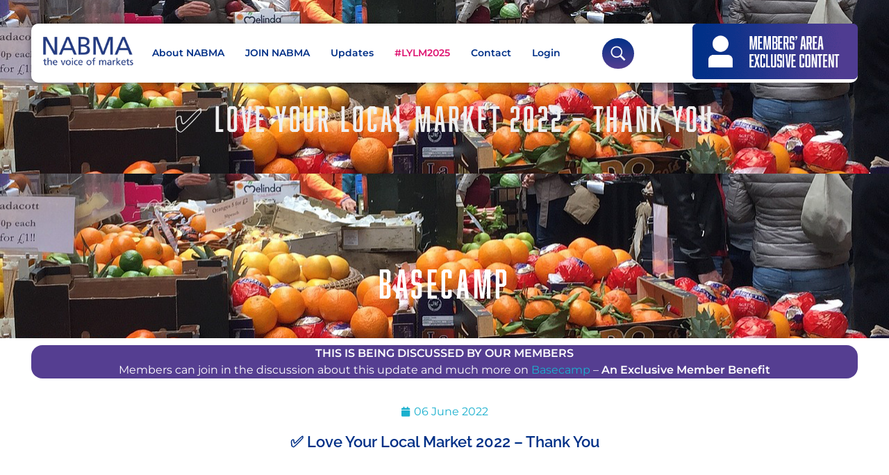

--- FILE ---
content_type: text/html; charset=UTF-8
request_url: https://nabma.com/%E2%9C%85-love-your-local-market-2022-thank-you/
body_size: 28367
content:
<!DOCTYPE html>
<!--[if IE 9 ]>   <html class="no-js oldie ie9 ie" lang="en-GB" > <![endif]-->
<!--[if (gt IE 9)|!(IE)]><!--> <html class="no-js" lang="en-GB" > <!--<![endif]-->
<head>
        <meta charset="UTF-8" >
        <meta http-equiv="X-UA-Compatible" content="IE=edge">
        <!-- devices setting -->
        <meta name="viewport"   content="initial-scale=1,user-scalable=no,width=device-width">

<!-- outputs by wp_head -->
<meta name='robots' content='index, follow, max-image-preview:large, max-snippet:-1, max-video-preview:-1' />
<meta name="dlm-version" content="5.1.6">
	<!-- This site is optimized with the Yoast SEO plugin v26.8 - https://yoast.com/product/yoast-seo-wordpress/ -->
	<title>✅ Love Your Local Market 2022 – Thank You - NABMA</title>
<link crossorigin data-rocket-preconnect href="https://fonts.googleapis.com" rel="preconnect">
<link crossorigin data-rocket-preconnect href="https://cdn.nabma.com" rel="preconnect">
<link crossorigin data-rocket-preconnect href="https://www.googletagmanager.com" rel="preconnect">
<link data-rocket-preload as="style" href="https://fonts.googleapis.com/css?family=Montserrat%3A100%2C100italic%2C200%2C200italic%2C300%2C300italic%2Cregular%2Citalic%2C500%2C500italic%2C600%2C600italic%2C700%2C700italic%2C800%2C800italic%2C900%2C900italic%7CRaleway%3A100%2C100italic%2C200%2C200italic%2C300%2C300italic%2Cregular%2Citalic%2C500%2C500italic%2C600%2C600italic%2C700%2C700italic%2C800%2C800italic%2C900%2C900italic&#038;display=swap" rel="preload">
<link href="https://fonts.googleapis.com/css?family=Montserrat%3A100%2C100italic%2C200%2C200italic%2C300%2C300italic%2Cregular%2Citalic%2C500%2C500italic%2C600%2C600italic%2C700%2C700italic%2C800%2C800italic%2C900%2C900italic%7CRaleway%3A100%2C100italic%2C200%2C200italic%2C300%2C300italic%2Cregular%2Citalic%2C500%2C500italic%2C600%2C600italic%2C700%2C700italic%2C800%2C800italic%2C900%2C900italic&#038;display=swap" media="print" onload="this.media=&#039;all&#039;" rel="stylesheet">
<noscript><link rel="stylesheet" href="https://fonts.googleapis.com/css?family=Montserrat%3A100%2C100italic%2C200%2C200italic%2C300%2C300italic%2Cregular%2Citalic%2C500%2C500italic%2C600%2C600italic%2C700%2C700italic%2C800%2C800italic%2C900%2C900italic%7CRaleway%3A100%2C100italic%2C200%2C200italic%2C300%2C300italic%2Cregular%2Citalic%2C500%2C500italic%2C600%2C600italic%2C700%2C700italic%2C800%2C800italic%2C900%2C900italic&#038;display=swap"></noscript><link rel="preload" data-rocket-preload as="image" href="https://nabma.com/version2020/wp-content/uploads/2021/03/Borough-Market.jpg" fetchpriority="high">
	<link rel="canonical" href="https://nabma.com/✅-love-your-local-market-2022-thank-you/" />
	<meta property="og:locale" content="en_GB" />
	<meta property="og:type" content="article" />
	<meta property="og:title" content="✅ Love Your Local Market 2022 – Thank You - NABMA" />
	<meta property="og:description" content="What a three weeks we have had as markets across the UK have supported Love Your Local Market and The Queen’s Platinum Jubilee. Our heartfelt thanks go to our campaign [&hellip;]" />
	<meta property="og:url" content="https://nabma.com/✅-love-your-local-market-2022-thank-you/" />
	<meta property="og:site_name" content="NABMA" />
	<meta property="article:publisher" content="https://www.facebook.com/loveyourlocalmarket" />
	<meta property="article:published_time" content="2022-06-06T09:25:28+00:00" />
	<meta property="og:image" content="https://cdn.nabma.com/version2020/wp-content/uploads/2024/03/nabma-logo.png" />
	<meta property="og:image:width" content="1000" />
	<meta property="og:image:height" content="562" />
	<meta property="og:image:type" content="image/png" />
	<meta name="author" content="NABMA" />
	<meta name="twitter:card" content="summary_large_image" />
	<meta name="twitter:creator" content="@Nabma_Markets" />
	<meta name="twitter:site" content="@Nabma_Markets" />
	<meta name="twitter:label1" content="Written by" />
	<meta name="twitter:data1" content="NABMA" />
	<meta name="twitter:label2" content="Estimated reading time" />
	<meta name="twitter:data2" content="2 minutes" />
	<script type="application/ld+json" class="yoast-schema-graph">{"@context":"https://schema.org","@graph":[{"@type":"Article","@id":"https://nabma.com/%e2%9c%85-love-your-local-market-2022-thank-you/#article","isPartOf":{"@id":"https://nabma.com/%e2%9c%85-love-your-local-market-2022-thank-you/"},"author":{"name":"NABMA","@id":"https://nabma.com/#/schema/person/cc06d338f3d630c72b427e3e60b03970"},"headline":"✅ Love Your Local Market 2022 – Thank You","datePublished":"2022-06-06T09:25:28+00:00","mainEntityOfPage":{"@id":"https://nabma.com/%e2%9c%85-love-your-local-market-2022-thank-you/"},"wordCount":341,"publisher":{"@id":"https://nabma.com/#organization"},"articleSection":["Basecamp"],"inLanguage":"en-GB"},{"@type":"WebPage","@id":"https://nabma.com/%e2%9c%85-love-your-local-market-2022-thank-you/","url":"https://nabma.com/%e2%9c%85-love-your-local-market-2022-thank-you/","name":"✅ Love Your Local Market 2022 – Thank You - NABMA","isPartOf":{"@id":"https://nabma.com/#website"},"datePublished":"2022-06-06T09:25:28+00:00","breadcrumb":{"@id":"https://nabma.com/%e2%9c%85-love-your-local-market-2022-thank-you/#breadcrumb"},"inLanguage":"en-GB","potentialAction":[{"@type":"ReadAction","target":["https://nabma.com/%e2%9c%85-love-your-local-market-2022-thank-you/"]}]},{"@type":"BreadcrumbList","@id":"https://nabma.com/%e2%9c%85-love-your-local-market-2022-thank-you/#breadcrumb","itemListElement":[{"@type":"ListItem","position":1,"name":"Home","item":"https://nabma.com/"},{"@type":"ListItem","position":2,"name":"✅ Love Your Local Market 2022 – Thank You"}]},{"@type":"WebSite","@id":"https://nabma.com/#website","url":"https://nabma.com/","name":"NABMA","description":"The Voice of Markets","publisher":{"@id":"https://nabma.com/#organization"},"potentialAction":[{"@type":"SearchAction","target":{"@type":"EntryPoint","urlTemplate":"https://nabma.com/?s={search_term_string}"},"query-input":{"@type":"PropertyValueSpecification","valueRequired":true,"valueName":"search_term_string"}}],"inLanguage":"en-GB"},{"@type":"Organization","@id":"https://nabma.com/#organization","name":"NABMA - National Association of British Market Authorities","url":"https://nabma.com/","logo":{"@type":"ImageObject","inLanguage":"en-GB","@id":"https://nabma.com/#/schema/logo/image/","url":"https://cdn.nabma.com/version2020/wp-content/uploads/2020/12/cropped-NABMA-Logo-e1607630152854.png","contentUrl":"https://cdn.nabma.com/version2020/wp-content/uploads/2020/12/cropped-NABMA-Logo-e1607630152854.png","width":200,"height":70,"caption":"NABMA - National Association of British Market Authorities"},"image":{"@id":"https://nabma.com/#/schema/logo/image/"},"sameAs":["https://www.facebook.com/loveyourlocalmarket","https://x.com/Nabma_Markets","https://www.instagram.com/loveyourlocalmarket/","https://twitter.com/LYLMuk"]},{"@type":"Person","@id":"https://nabma.com/#/schema/person/cc06d338f3d630c72b427e3e60b03970","name":"NABMA","image":{"@type":"ImageObject","inLanguage":"en-GB","@id":"https://nabma.com/#/schema/person/image/","url":"https://secure.gravatar.com/avatar/7b1d98fa7e3580be3c85801f846d7db80e673a264dd54e66bd270d9cf78aaa40?s=96&d=mm&r=g","contentUrl":"https://secure.gravatar.com/avatar/7b1d98fa7e3580be3c85801f846d7db80e673a264dd54e66bd270d9cf78aaa40?s=96&d=mm&r=g","caption":"NABMA"},"sameAs":["https://nabma.com/version2020"]}]}</script>
	<!-- / Yoast SEO plugin. -->


<link rel='dns-prefetch' href='//www.googletagmanager.com' />
<link rel='dns-prefetch' href='//use.typekit.net' />
<link rel='dns-prefetch' href='//fonts.googleapis.com' />
<link href='https://fonts.gstatic.com' crossorigin rel='preconnect' />
<link rel="alternate" type="application/rss+xml" title="NABMA &raquo; Feed" href="https://nabma.com/feed/" />
<link rel="alternate" type="application/rss+xml" title="NABMA &raquo; Comments Feed" href="https://nabma.com/comments/feed/" />
<link rel="alternate" type="text/calendar" title="NABMA &raquo; iCal Feed" href="https://nabma.com/events/?ical=1" />
<link rel="alternate" type="application/rss+xml" title="NABMA &raquo; ✅  Love Your Local Market 2022 – Thank You Comments Feed" href="https://nabma.com/%e2%9c%85-love-your-local-market-2022-thank-you/feed/" />
<link rel="alternate" title="oEmbed (JSON)" type="application/json+oembed" href="https://nabma.com/wp-json/oembed/1.0/embed?url=https%3A%2F%2Fnabma.com%2F%25e2%259c%2585-love-your-local-market-2022-thank-you%2F" />
<link rel="alternate" title="oEmbed (XML)" type="text/xml+oembed" href="https://nabma.com/wp-json/oembed/1.0/embed?url=https%3A%2F%2Fnabma.com%2F%25e2%259c%2585-love-your-local-market-2022-thank-you%2F&#038;format=xml" />
<style id='wp-img-auto-sizes-contain-inline-css'>
img:is([sizes=auto i],[sizes^="auto," i]){contain-intrinsic-size:3000px 1500px}
/*# sourceURL=wp-img-auto-sizes-contain-inline-css */
</style>
<link data-minify="1" rel='stylesheet' id='fluentform-elementor-widget-css' href='https://cdn.nabma.com/version2020/wp-content/cache/min/1/version2020/wp-content/plugins/fluentform/assets/css/fluent-forms-elementor-widget.css?ver=1769164398' media='all' />
<link data-minify="1" rel='stylesheet' id='wpfd-modal-css' href='https://cdn.nabma.com/version2020/wp-content/cache/min/1/version2020/wp-content/plugins/wp-file-download/app/admin/assets/css/leanmodal.css?ver=1769164398' media='all' />
<link data-minify="1" rel='stylesheet' id='wpfd-elementor-widget-style-css' href='https://cdn.nabma.com/version2020/wp-content/cache/min/1/version2020/wp-content/plugins/wp-file-download/app/includes/elementor/assets/css/elementor.widgets.css?ver=1769164398' media='all' />
<link data-minify="1" rel='stylesheet' id='wpfd-jquery-tagit-css' href='https://cdn.nabma.com/version2020/wp-content/cache/min/1/version2020/wp-content/plugins/wp-file-download/app/admin/assets/css/jquery.tagit.css?ver=1769164398' media='all' />
<link data-minify="1" rel='stylesheet' id='wpfd-daterangepicker-style-css' href='https://cdn.nabma.com/version2020/wp-content/cache/min/1/version2020/wp-content/plugins/wp-file-download/app/admin/assets/ui/css/daterangepicker.css?ver=1769164398' media='all' />
<link data-minify="1" rel='stylesheet' id='wpfd-chosen-style-css' href='https://cdn.nabma.com/version2020/wp-content/cache/min/1/version2020/wp-content/plugins/wp-file-download/app/admin/assets/css/chosen.css?ver=1769164398' media='all' />
<link data-minify="1" rel='stylesheet' id='wpfd-jquery-qtip-style-css' href='https://cdn.nabma.com/version2020/wp-content/cache/min/1/version2020/wp-content/plugins/wp-file-download/app/admin/assets/ui/css/jquery.qtip.css?ver=1769164398' media='all' />
<link rel='stylesheet' id='wpfd-elementor-widget-dark-style-css' href='https://cdn.nabma.com/version2020/wp-content/plugins/wp-file-download/app/includes/elementor/assets/css/elementor.dark.css?ver=3.34.2' media='(prefers-color-scheme: dark)' />
<link rel='stylesheet' id='wpfd-elementor-widget-light-style-css' href='https://cdn.nabma.com/version2020/wp-content/plugins/wp-file-download/app/includes/elementor/assets/css/elementor.light.css?ver=3.34.2' media='(prefers-color-scheme: light)' />
<style id='wp-emoji-styles-inline-css'>

	img.wp-smiley, img.emoji {
		display: inline !important;
		border: none !important;
		box-shadow: none !important;
		height: 1em !important;
		width: 1em !important;
		margin: 0 0.07em !important;
		vertical-align: -0.1em !important;
		background: none !important;
		padding: 0 !important;
	}
/*# sourceURL=wp-emoji-styles-inline-css */
</style>
<link rel='stylesheet' id='wp-block-library-css' href='https://cdn.nabma.com/version2020/wp-includes/css/dist/block-library/style.min.css?ver=6.9' media='all' />
<style id='classic-theme-styles-inline-css'>
/*! This file is auto-generated */
.wp-block-button__link{color:#fff;background-color:#32373c;border-radius:9999px;box-shadow:none;text-decoration:none;padding:calc(.667em + 2px) calc(1.333em + 2px);font-size:1.125em}.wp-block-file__button{background:#32373c;color:#fff;text-decoration:none}
/*# sourceURL=/wp-includes/css/classic-themes.min.css */
</style>
<link data-minify="1" rel='stylesheet' id='wishlist-box-basic-blocks-style-css' href='https://cdn.nabma.com/version2020/wp-content/cache/min/1/version2020/wp-content/plugins/wishlist-member/features/box-basic/dist/style.css?ver=1769164398' media='all' />
<style id='pdfemb-pdf-embedder-viewer-style-inline-css'>
.wp-block-pdfemb-pdf-embedder-viewer{max-width:none}

/*# sourceURL=https://nabma.com/version2020/wp-content/plugins/pdf-embedder/block/build/style-index.css */
</style>
<link rel='stylesheet' id='mediaelement-css' href='https://cdn.nabma.com/version2020/wp-includes/js/mediaelement/mediaelementplayer-legacy.min.css?ver=4.2.17' media='all' />
<link rel='stylesheet' id='wp-mediaelement-css' href='https://cdn.nabma.com/version2020/wp-includes/js/mediaelement/wp-mediaelement.min.css?ver=6.9' media='all' />
<link data-minify="1" rel='stylesheet' id='view_editor_gutenberg_frontend_assets-css' href='https://cdn.nabma.com/version2020/wp-content/cache/min/1/version2020/wp-content/plugins/toolset-blocks/public/css/views-frontend.css?ver=1769164398' media='all' />
<style id='view_editor_gutenberg_frontend_assets-inline-css'>
.wpv-sort-list-dropdown.wpv-sort-list-dropdown-style-default > span.wpv-sort-list,.wpv-sort-list-dropdown.wpv-sort-list-dropdown-style-default .wpv-sort-list-item {border-color: #cdcdcd;}.wpv-sort-list-dropdown.wpv-sort-list-dropdown-style-default .wpv-sort-list-item a {color: #444;background-color: #fff;}.wpv-sort-list-dropdown.wpv-sort-list-dropdown-style-default a:hover,.wpv-sort-list-dropdown.wpv-sort-list-dropdown-style-default a:focus {color: #000;background-color: #eee;}.wpv-sort-list-dropdown.wpv-sort-list-dropdown-style-default .wpv-sort-list-item.wpv-sort-list-current a {color: #000;background-color: #eee;}
.wpv-sort-list-dropdown.wpv-sort-list-dropdown-style-default > span.wpv-sort-list,.wpv-sort-list-dropdown.wpv-sort-list-dropdown-style-default .wpv-sort-list-item {border-color: #cdcdcd;}.wpv-sort-list-dropdown.wpv-sort-list-dropdown-style-default .wpv-sort-list-item a {color: #444;background-color: #fff;}.wpv-sort-list-dropdown.wpv-sort-list-dropdown-style-default a:hover,.wpv-sort-list-dropdown.wpv-sort-list-dropdown-style-default a:focus {color: #000;background-color: #eee;}.wpv-sort-list-dropdown.wpv-sort-list-dropdown-style-default .wpv-sort-list-item.wpv-sort-list-current a {color: #000;background-color: #eee;}.wpv-sort-list-dropdown.wpv-sort-list-dropdown-style-grey > span.wpv-sort-list,.wpv-sort-list-dropdown.wpv-sort-list-dropdown-style-grey .wpv-sort-list-item {border-color: #cdcdcd;}.wpv-sort-list-dropdown.wpv-sort-list-dropdown-style-grey .wpv-sort-list-item a {color: #444;background-color: #eeeeee;}.wpv-sort-list-dropdown.wpv-sort-list-dropdown-style-grey a:hover,.wpv-sort-list-dropdown.wpv-sort-list-dropdown-style-grey a:focus {color: #000;background-color: #e5e5e5;}.wpv-sort-list-dropdown.wpv-sort-list-dropdown-style-grey .wpv-sort-list-item.wpv-sort-list-current a {color: #000;background-color: #e5e5e5;}
.wpv-sort-list-dropdown.wpv-sort-list-dropdown-style-default > span.wpv-sort-list,.wpv-sort-list-dropdown.wpv-sort-list-dropdown-style-default .wpv-sort-list-item {border-color: #cdcdcd;}.wpv-sort-list-dropdown.wpv-sort-list-dropdown-style-default .wpv-sort-list-item a {color: #444;background-color: #fff;}.wpv-sort-list-dropdown.wpv-sort-list-dropdown-style-default a:hover,.wpv-sort-list-dropdown.wpv-sort-list-dropdown-style-default a:focus {color: #000;background-color: #eee;}.wpv-sort-list-dropdown.wpv-sort-list-dropdown-style-default .wpv-sort-list-item.wpv-sort-list-current a {color: #000;background-color: #eee;}.wpv-sort-list-dropdown.wpv-sort-list-dropdown-style-grey > span.wpv-sort-list,.wpv-sort-list-dropdown.wpv-sort-list-dropdown-style-grey .wpv-sort-list-item {border-color: #cdcdcd;}.wpv-sort-list-dropdown.wpv-sort-list-dropdown-style-grey .wpv-sort-list-item a {color: #444;background-color: #eeeeee;}.wpv-sort-list-dropdown.wpv-sort-list-dropdown-style-grey a:hover,.wpv-sort-list-dropdown.wpv-sort-list-dropdown-style-grey a:focus {color: #000;background-color: #e5e5e5;}.wpv-sort-list-dropdown.wpv-sort-list-dropdown-style-grey .wpv-sort-list-item.wpv-sort-list-current a {color: #000;background-color: #e5e5e5;}.wpv-sort-list-dropdown.wpv-sort-list-dropdown-style-blue > span.wpv-sort-list,.wpv-sort-list-dropdown.wpv-sort-list-dropdown-style-blue .wpv-sort-list-item {border-color: #0099cc;}.wpv-sort-list-dropdown.wpv-sort-list-dropdown-style-blue .wpv-sort-list-item a {color: #444;background-color: #cbddeb;}.wpv-sort-list-dropdown.wpv-sort-list-dropdown-style-blue a:hover,.wpv-sort-list-dropdown.wpv-sort-list-dropdown-style-blue a:focus {color: #000;background-color: #95bedd;}.wpv-sort-list-dropdown.wpv-sort-list-dropdown-style-blue .wpv-sort-list-item.wpv-sort-list-current a {color: #000;background-color: #95bedd;}
/*# sourceURL=view_editor_gutenberg_frontend_assets-inline-css */
</style>
<style id='global-styles-inline-css'>
:root{--wp--preset--aspect-ratio--square: 1;--wp--preset--aspect-ratio--4-3: 4/3;--wp--preset--aspect-ratio--3-4: 3/4;--wp--preset--aspect-ratio--3-2: 3/2;--wp--preset--aspect-ratio--2-3: 2/3;--wp--preset--aspect-ratio--16-9: 16/9;--wp--preset--aspect-ratio--9-16: 9/16;--wp--preset--color--black: #000000;--wp--preset--color--cyan-bluish-gray: #abb8c3;--wp--preset--color--white: #ffffff;--wp--preset--color--pale-pink: #f78da7;--wp--preset--color--vivid-red: #cf2e2e;--wp--preset--color--luminous-vivid-orange: #ff6900;--wp--preset--color--luminous-vivid-amber: #fcb900;--wp--preset--color--light-green-cyan: #7bdcb5;--wp--preset--color--vivid-green-cyan: #00d084;--wp--preset--color--pale-cyan-blue: #8ed1fc;--wp--preset--color--vivid-cyan-blue: #0693e3;--wp--preset--color--vivid-purple: #9b51e0;--wp--preset--gradient--vivid-cyan-blue-to-vivid-purple: linear-gradient(135deg,rgb(6,147,227) 0%,rgb(155,81,224) 100%);--wp--preset--gradient--light-green-cyan-to-vivid-green-cyan: linear-gradient(135deg,rgb(122,220,180) 0%,rgb(0,208,130) 100%);--wp--preset--gradient--luminous-vivid-amber-to-luminous-vivid-orange: linear-gradient(135deg,rgb(252,185,0) 0%,rgb(255,105,0) 100%);--wp--preset--gradient--luminous-vivid-orange-to-vivid-red: linear-gradient(135deg,rgb(255,105,0) 0%,rgb(207,46,46) 100%);--wp--preset--gradient--very-light-gray-to-cyan-bluish-gray: linear-gradient(135deg,rgb(238,238,238) 0%,rgb(169,184,195) 100%);--wp--preset--gradient--cool-to-warm-spectrum: linear-gradient(135deg,rgb(74,234,220) 0%,rgb(151,120,209) 20%,rgb(207,42,186) 40%,rgb(238,44,130) 60%,rgb(251,105,98) 80%,rgb(254,248,76) 100%);--wp--preset--gradient--blush-light-purple: linear-gradient(135deg,rgb(255,206,236) 0%,rgb(152,150,240) 100%);--wp--preset--gradient--blush-bordeaux: linear-gradient(135deg,rgb(254,205,165) 0%,rgb(254,45,45) 50%,rgb(107,0,62) 100%);--wp--preset--gradient--luminous-dusk: linear-gradient(135deg,rgb(255,203,112) 0%,rgb(199,81,192) 50%,rgb(65,88,208) 100%);--wp--preset--gradient--pale-ocean: linear-gradient(135deg,rgb(255,245,203) 0%,rgb(182,227,212) 50%,rgb(51,167,181) 100%);--wp--preset--gradient--electric-grass: linear-gradient(135deg,rgb(202,248,128) 0%,rgb(113,206,126) 100%);--wp--preset--gradient--midnight: linear-gradient(135deg,rgb(2,3,129) 0%,rgb(40,116,252) 100%);--wp--preset--font-size--small: 13px;--wp--preset--font-size--medium: 20px;--wp--preset--font-size--large: 36px;--wp--preset--font-size--x-large: 42px;--wp--preset--spacing--20: 0.44rem;--wp--preset--spacing--30: 0.67rem;--wp--preset--spacing--40: 1rem;--wp--preset--spacing--50: 1.5rem;--wp--preset--spacing--60: 2.25rem;--wp--preset--spacing--70: 3.38rem;--wp--preset--spacing--80: 5.06rem;--wp--preset--shadow--natural: 6px 6px 9px rgba(0, 0, 0, 0.2);--wp--preset--shadow--deep: 12px 12px 50px rgba(0, 0, 0, 0.4);--wp--preset--shadow--sharp: 6px 6px 0px rgba(0, 0, 0, 0.2);--wp--preset--shadow--outlined: 6px 6px 0px -3px rgb(255, 255, 255), 6px 6px rgb(0, 0, 0);--wp--preset--shadow--crisp: 6px 6px 0px rgb(0, 0, 0);}:where(.is-layout-flex){gap: 0.5em;}:where(.is-layout-grid){gap: 0.5em;}body .is-layout-flex{display: flex;}.is-layout-flex{flex-wrap: wrap;align-items: center;}.is-layout-flex > :is(*, div){margin: 0;}body .is-layout-grid{display: grid;}.is-layout-grid > :is(*, div){margin: 0;}:where(.wp-block-columns.is-layout-flex){gap: 2em;}:where(.wp-block-columns.is-layout-grid){gap: 2em;}:where(.wp-block-post-template.is-layout-flex){gap: 1.25em;}:where(.wp-block-post-template.is-layout-grid){gap: 1.25em;}.has-black-color{color: var(--wp--preset--color--black) !important;}.has-cyan-bluish-gray-color{color: var(--wp--preset--color--cyan-bluish-gray) !important;}.has-white-color{color: var(--wp--preset--color--white) !important;}.has-pale-pink-color{color: var(--wp--preset--color--pale-pink) !important;}.has-vivid-red-color{color: var(--wp--preset--color--vivid-red) !important;}.has-luminous-vivid-orange-color{color: var(--wp--preset--color--luminous-vivid-orange) !important;}.has-luminous-vivid-amber-color{color: var(--wp--preset--color--luminous-vivid-amber) !important;}.has-light-green-cyan-color{color: var(--wp--preset--color--light-green-cyan) !important;}.has-vivid-green-cyan-color{color: var(--wp--preset--color--vivid-green-cyan) !important;}.has-pale-cyan-blue-color{color: var(--wp--preset--color--pale-cyan-blue) !important;}.has-vivid-cyan-blue-color{color: var(--wp--preset--color--vivid-cyan-blue) !important;}.has-vivid-purple-color{color: var(--wp--preset--color--vivid-purple) !important;}.has-black-background-color{background-color: var(--wp--preset--color--black) !important;}.has-cyan-bluish-gray-background-color{background-color: var(--wp--preset--color--cyan-bluish-gray) !important;}.has-white-background-color{background-color: var(--wp--preset--color--white) !important;}.has-pale-pink-background-color{background-color: var(--wp--preset--color--pale-pink) !important;}.has-vivid-red-background-color{background-color: var(--wp--preset--color--vivid-red) !important;}.has-luminous-vivid-orange-background-color{background-color: var(--wp--preset--color--luminous-vivid-orange) !important;}.has-luminous-vivid-amber-background-color{background-color: var(--wp--preset--color--luminous-vivid-amber) !important;}.has-light-green-cyan-background-color{background-color: var(--wp--preset--color--light-green-cyan) !important;}.has-vivid-green-cyan-background-color{background-color: var(--wp--preset--color--vivid-green-cyan) !important;}.has-pale-cyan-blue-background-color{background-color: var(--wp--preset--color--pale-cyan-blue) !important;}.has-vivid-cyan-blue-background-color{background-color: var(--wp--preset--color--vivid-cyan-blue) !important;}.has-vivid-purple-background-color{background-color: var(--wp--preset--color--vivid-purple) !important;}.has-black-border-color{border-color: var(--wp--preset--color--black) !important;}.has-cyan-bluish-gray-border-color{border-color: var(--wp--preset--color--cyan-bluish-gray) !important;}.has-white-border-color{border-color: var(--wp--preset--color--white) !important;}.has-pale-pink-border-color{border-color: var(--wp--preset--color--pale-pink) !important;}.has-vivid-red-border-color{border-color: var(--wp--preset--color--vivid-red) !important;}.has-luminous-vivid-orange-border-color{border-color: var(--wp--preset--color--luminous-vivid-orange) !important;}.has-luminous-vivid-amber-border-color{border-color: var(--wp--preset--color--luminous-vivid-amber) !important;}.has-light-green-cyan-border-color{border-color: var(--wp--preset--color--light-green-cyan) !important;}.has-vivid-green-cyan-border-color{border-color: var(--wp--preset--color--vivid-green-cyan) !important;}.has-pale-cyan-blue-border-color{border-color: var(--wp--preset--color--pale-cyan-blue) !important;}.has-vivid-cyan-blue-border-color{border-color: var(--wp--preset--color--vivid-cyan-blue) !important;}.has-vivid-purple-border-color{border-color: var(--wp--preset--color--vivid-purple) !important;}.has-vivid-cyan-blue-to-vivid-purple-gradient-background{background: var(--wp--preset--gradient--vivid-cyan-blue-to-vivid-purple) !important;}.has-light-green-cyan-to-vivid-green-cyan-gradient-background{background: var(--wp--preset--gradient--light-green-cyan-to-vivid-green-cyan) !important;}.has-luminous-vivid-amber-to-luminous-vivid-orange-gradient-background{background: var(--wp--preset--gradient--luminous-vivid-amber-to-luminous-vivid-orange) !important;}.has-luminous-vivid-orange-to-vivid-red-gradient-background{background: var(--wp--preset--gradient--luminous-vivid-orange-to-vivid-red) !important;}.has-very-light-gray-to-cyan-bluish-gray-gradient-background{background: var(--wp--preset--gradient--very-light-gray-to-cyan-bluish-gray) !important;}.has-cool-to-warm-spectrum-gradient-background{background: var(--wp--preset--gradient--cool-to-warm-spectrum) !important;}.has-blush-light-purple-gradient-background{background: var(--wp--preset--gradient--blush-light-purple) !important;}.has-blush-bordeaux-gradient-background{background: var(--wp--preset--gradient--blush-bordeaux) !important;}.has-luminous-dusk-gradient-background{background: var(--wp--preset--gradient--luminous-dusk) !important;}.has-pale-ocean-gradient-background{background: var(--wp--preset--gradient--pale-ocean) !important;}.has-electric-grass-gradient-background{background: var(--wp--preset--gradient--electric-grass) !important;}.has-midnight-gradient-background{background: var(--wp--preset--gradient--midnight) !important;}.has-small-font-size{font-size: var(--wp--preset--font-size--small) !important;}.has-medium-font-size{font-size: var(--wp--preset--font-size--medium) !important;}.has-large-font-size{font-size: var(--wp--preset--font-size--large) !important;}.has-x-large-font-size{font-size: var(--wp--preset--font-size--x-large) !important;}
:where(.wp-block-post-template.is-layout-flex){gap: 1.25em;}:where(.wp-block-post-template.is-layout-grid){gap: 1.25em;}
:where(.wp-block-term-template.is-layout-flex){gap: 1.25em;}:where(.wp-block-term-template.is-layout-grid){gap: 1.25em;}
:where(.wp-block-columns.is-layout-flex){gap: 2em;}:where(.wp-block-columns.is-layout-grid){gap: 2em;}
:root :where(.wp-block-pullquote){font-size: 1.5em;line-height: 1.6;}
/*# sourceURL=global-styles-inline-css */
</style>
<link data-minify="1" rel='stylesheet' id='custom-typekit-css-css' href='https://cdn.nabma.com/version2020/wp-content/cache/min/1/pfp2bhv.css?ver=1769164398' media='all' />
<link data-minify="1" rel='stylesheet' id='dashicons-css' href='https://cdn.nabma.com/version2020/wp-content/cache/min/1/version2020/wp-includes/css/dashicons.min.css?ver=1769164398' media='all' />
<link data-minify="1" rel='stylesheet' id='tribe-events-v2-single-skeleton-css' href='https://cdn.nabma.com/version2020/wp-content/cache/min/1/version2020/wp-content/plugins/the-events-calendar/build/css/tribe-events-single-skeleton.css?ver=1769164398' media='all' />
<link data-minify="1" rel='stylesheet' id='tribe-events-v2-single-skeleton-full-css' href='https://cdn.nabma.com/version2020/wp-content/cache/min/1/version2020/wp-content/plugins/the-events-calendar/build/css/tribe-events-single-full.css?ver=1769164398' media='all' />
<link data-minify="1" rel='stylesheet' id='tec-events-elementor-widgets-base-styles-css' href='https://cdn.nabma.com/version2020/wp-content/cache/min/1/version2020/wp-content/plugins/the-events-calendar/build/css/integrations/plugins/elementor/widgets/widget-base.css?ver=1769164398' media='all' />
<link rel='stylesheet' id='eae-css-css' href='https://cdn.nabma.com/version2020/wp-content/plugins/addon-elements-for-elementor-page-builder/assets/css/eae.min.css?ver=1.14.4' media='all' />
<link data-minify="1" rel='stylesheet' id='eae-peel-css-css' href='https://cdn.nabma.com/version2020/wp-content/cache/min/1/version2020/wp-content/plugins/addon-elements-for-elementor-page-builder/assets/lib/peel/peel.css?ver=1769164398' media='all' />
<link rel='stylesheet' id='font-awesome-4-shim-css' href='https://cdn.nabma.com/version2020/wp-content/plugins/elementor/assets/lib/font-awesome/css/v4-shims.min.css?ver=1.0' media='all' />
<link data-minify="1" rel='stylesheet' id='font-awesome-5-all-css' href='https://cdn.nabma.com/version2020/wp-content/cache/min/1/version2020/wp-content/plugins/elementor/assets/lib/font-awesome/css/all.min.css?ver=1769164398' media='all' />
<link rel='stylesheet' id='vegas-css-css' href='https://cdn.nabma.com/version2020/wp-content/plugins/addon-elements-for-elementor-page-builder/assets/lib/vegas/vegas.min.css?ver=2.4.0' media='all' />
<link data-minify="1" rel='stylesheet' id='dlm_buttons_fontawesome-css' href='https://cdn.nabma.com/version2020/wp-content/cache/min/1/version2020/wp-content/plugins/dlm-buttons/assets/css/dlm-fontawesome.min.css?ver=1769164398' media='all' />
<link rel='stylesheet' id='dlm_buttons_front-css' href='https://cdn.nabma.com/version2020/wp-content/plugins/dlm-buttons/assets/css/dlm-buttons-front.min.css?ver=4.2.0' media='all' />
<link rel='stylesheet' id='search-filter-plugin-styles-css' href='https://cdn.nabma.com/version2020/wp-content/plugins/search-filter-pro/public/assets/css/search-filter.min.css?ver=2.5.17' media='all' />
<link data-minify="1" rel='stylesheet' id='auxin-base-css' href='https://cdn.nabma.com/version2020/wp-content/cache/min/1/version2020/wp-content/themes/phlox-pro/css/base.css?ver=1769164398' media='all' />
<link data-minify="1" rel='stylesheet' id='auxin-front-icon-css' href='https://cdn.nabma.com/version2020/wp-content/cache/min/1/version2020/wp-content/themes/phlox-pro/css/auxin-icon.css?ver=1769164398' media='all' />
<link data-minify="1" rel='stylesheet' id='auxin-main-css' href='https://cdn.nabma.com/version2020/wp-content/cache/min/1/version2020/wp-content/themes/phlox-pro/css/main.css?ver=1769164398' media='all' />
<link rel='stylesheet' id='e-animation-grow-css' href='https://cdn.nabma.com/version2020/wp-content/plugins/elementor/assets/lib/animations/styles/e-animation-grow.min.css?ver=3.34.2' media='all' />
<link rel='stylesheet' id='elementor-frontend-css' href='https://cdn.nabma.com/version2020/wp-content/plugins/elementor/assets/css/frontend.min.css?ver=3.34.2' media='all' />
<link rel='stylesheet' id='widget-image-css' href='https://cdn.nabma.com/version2020/wp-content/plugins/elementor/assets/css/widget-image.min.css?ver=3.34.2' media='all' />
<link rel='stylesheet' id='widget-post-info-css' href='https://cdn.nabma.com/version2020/wp-content/plugins/elementor-pro/assets/css/widget-post-info.min.css?ver=3.34.1' media='all' />
<link rel='stylesheet' id='widget-icon-list-css' href='https://cdn.nabma.com/version2020/wp-content/plugins/elementor/assets/css/widget-icon-list.min.css?ver=3.34.2' media='all' />
<link rel='stylesheet' id='elementor-icons-shared-0-css' href='https://cdn.nabma.com/version2020/wp-content/plugins/elementor/assets/lib/font-awesome/css/fontawesome.min.css?ver=5.15.3' media='all' />
<link data-minify="1" rel='stylesheet' id='elementor-icons-fa-regular-css' href='https://cdn.nabma.com/version2020/wp-content/cache/min/1/version2020/wp-content/plugins/elementor/assets/lib/font-awesome/css/regular.min.css?ver=1769164426' media='all' />
<link data-minify="1" rel='stylesheet' id='elementor-icons-fa-solid-css' href='https://cdn.nabma.com/version2020/wp-content/cache/min/1/version2020/wp-content/plugins/elementor/assets/lib/font-awesome/css/solid.min.css?ver=1769164426' media='all' />
<link rel='stylesheet' id='widget-heading-css' href='https://cdn.nabma.com/version2020/wp-content/plugins/elementor/assets/css/widget-heading.min.css?ver=3.34.2' media='all' />
<link data-minify="1" rel='stylesheet' id='elementor-icons-css' href='https://cdn.nabma.com/version2020/wp-content/cache/min/1/version2020/wp-content/plugins/elementor/assets/lib/eicons/css/elementor-icons.min.css?ver=1769164398' media='all' />
<link rel='stylesheet' id='elementor-post-78-css' href='https://cdn.nabma.com/version2020/wp-content/uploads/elementor/css/post-78.css?ver=1769164400' media='all' />
<link data-minify="1" rel='stylesheet' id='auxin-elementor-widgets-css' href='https://cdn.nabma.com/version2020/wp-content/cache/min/1/version2020/wp-content/plugins/auxin-elements/admin/assets/css/elementor-widgets.css?ver=1769164398' media='all' />
<link rel='stylesheet' id='elementor-post-34621-css' href='https://cdn.nabma.com/version2020/wp-content/uploads/elementor/css/post-34621.css?ver=1769164401' media='all' />
<link rel='stylesheet' id='elementor-post-24707-css' href='https://cdn.nabma.com/version2020/wp-content/uploads/elementor/css/post-24707.css?ver=1769164748' media='all' />
<link data-minify="1" rel='stylesheet' id='toolset-select2-css-css' href='https://cdn.nabma.com/version2020/wp-content/cache/min/1/version2020/wp-content/plugins/toolset-blocks/vendor/toolset/toolset-common/res/lib/select2/select2.css?ver=1769164398' media='screen' />
<link data-minify="1" rel='stylesheet' id='toolset-maps-fixes-css' href='https://cdn.nabma.com/version2020/wp-content/cache/min/1/version2020/wp-content/plugins/toolset-maps/resources/css/toolset_maps_fixes.css?ver=1769164398' media='all' />
<link rel='stylesheet' id='auxin-child-css' href='https://cdn.nabma.com/version2020/wp-content/themes/phlox-pro-child/style.css?ver=5.17.11' media='all' />

<link data-minify="1" rel='stylesheet' id='auxin-custom-css' href='https://cdn.nabma.com/version2020/wp-content/cache/min/1/version2020/wp-content/uploads/phlox-pro/custom.css?ver=1769164398' media='all' />
<link data-minify="1" rel='stylesheet' id='auxin-go-pricing-css' href='https://cdn.nabma.com/version2020/wp-content/cache/min/1/version2020/wp-content/themes/phlox-pro/css/go-pricing.css?ver=1769164398' media='all' />
<link data-minify="1" rel='stylesheet' id='auxin-elementor-base-css' href='https://cdn.nabma.com/version2020/wp-content/cache/min/1/version2020/wp-content/themes/phlox-pro/css/other/elementor.css?ver=1769164398' media='all' />
<link rel='stylesheet' id='elementor-post-106-css' href='https://cdn.nabma.com/version2020/wp-content/uploads/elementor/css/post-106.css?ver=1769164401' media='all' />
<link rel='stylesheet' id='elementor-post-105-css' href='https://cdn.nabma.com/version2020/wp-content/uploads/elementor/css/post-105.css?ver=1769164402' media='all' />
<link rel='stylesheet' id='eael-general-css' href='https://cdn.nabma.com/version2020/wp-content/plugins/essential-addons-for-elementor-lite/assets/front-end/css/view/general.min.css?ver=6.5.8' media='all' />
<link data-minify="1" rel='stylesheet' id='bdt-uikit-css' href='https://cdn.nabma.com/version2020/wp-content/cache/min/1/version2020/wp-content/plugins/bdthemes-element-pack/assets/css/bdt-uikit.css?ver=1769164398' media='all' />
<link data-minify="1" rel='stylesheet' id='ep-helper-css' href='https://cdn.nabma.com/version2020/wp-content/cache/min/1/version2020/wp-content/plugins/bdthemes-element-pack/assets/css/ep-helper.css?ver=1769164398' media='all' />
<link data-minify="1" rel='stylesheet' id='wlm3_frontend_css-css' href='https://cdn.nabma.com/version2020/wp-content/cache/min/1/version2020/wp-content/plugins/wishlist-member/ui/css/frontend.css?ver=1769164398' media='all' />
<link data-minify="1" rel='stylesheet' id='elementor-gf-local-roboto-css' href='https://cdn.nabma.com/version2020/wp-content/cache/min/1/version2020/wp-content/uploads/elementor/google-fonts/css/roboto.css?ver=1769164398' media='all' />
<link data-minify="1" rel='stylesheet' id='elementor-gf-local-robotoslab-css' href='https://cdn.nabma.com/version2020/wp-content/cache/min/1/version2020/wp-content/uploads/elementor/google-fonts/css/robotoslab.css?ver=1769164398' media='all' />
<link data-minify="1" rel='stylesheet' id='elementor-gf-local-montserrat-css' href='https://cdn.nabma.com/version2020/wp-content/cache/min/1/version2020/wp-content/uploads/elementor/google-fonts/css/montserrat.css?ver=1769164398' media='all' />
<link data-minify="1" rel='stylesheet' id='elementor-gf-local-raleway-css' href='https://cdn.nabma.com/version2020/wp-content/cache/min/1/version2020/wp-content/uploads/elementor/google-fonts/css/raleway.css?ver=1769164398' media='all' />
<link data-minify="1" rel='stylesheet' id='elementor-gf-local-nunito-css' href='https://cdn.nabma.com/version2020/wp-content/cache/min/1/version2020/wp-content/uploads/elementor/google-fonts/css/nunito.css?ver=1769164398' media='all' />
<script src="https://cdn.nabma.com/version2020/wp-content/plugins/cred-frontend-editor/vendor/toolset/common-es/public/toolset-common-es-frontend.js?ver=175000" id="toolset-common-es-frontend-js"></script>
<script src="https://cdn.nabma.com/version2020/wp-includes/js/jquery/jquery.min.js?ver=3.7.1" id="jquery-core-js"></script>
<script src="https://cdn.nabma.com/version2020/wp-includes/js/jquery/jquery-migrate.min.js?ver=3.4.1" id="jquery-migrate-js"></script>
<script src="https://cdn.nabma.com/version2020/wp-content/plugins/wp-file-download/app/admin/assets/js/jquery.leanModal.min.js?ver=6.9" id="wpfd-modal-js"></script>
<script id="wpfd-elementor-js-extra">
var wpfd_elemetor_vars = {"dir":"https://nabma.com/version2020/wp-content/plugins/wp-file-download/"};
//# sourceURL=wpfd-elementor-js-extra
</script>
<script src="https://cdn.nabma.com/version2020/wp-content/plugins/wp-file-download/app/includes/elementor/assets/js/jquery.elementor.js?ver=6.9" id="wpfd-elementor-js"></script>
<script src="https://cdn.nabma.com/version2020/wp-includes/js/jquery/ui/core.min.js?ver=1.13.3" id="jquery-ui-core-js"></script>
<script src="https://cdn.nabma.com/version2020/wp-includes/js/jquery/ui/menu.min.js?ver=1.13.3" id="jquery-ui-menu-js"></script>
<script src="https://cdn.nabma.com/version2020/wp-includes/js/dist/dom-ready.min.js?ver=f77871ff7694fffea381" id="wp-dom-ready-js"></script>
<script src="https://cdn.nabma.com/version2020/wp-includes/js/dist/hooks.min.js?ver=dd5603f07f9220ed27f1" id="wp-hooks-js"></script>
<script src="https://cdn.nabma.com/version2020/wp-includes/js/dist/i18n.min.js?ver=c26c3dc7bed366793375" id="wp-i18n-js"></script>
<script id="wp-i18n-js-after">
wp.i18n.setLocaleData( { 'text direction\u0004ltr': [ 'ltr' ] } );
//# sourceURL=wp-i18n-js-after
</script>
<script id="wp-a11y-js-translations">
( function( domain, translations ) {
	var localeData = translations.locale_data[ domain ] || translations.locale_data.messages;
	localeData[""].domain = domain;
	wp.i18n.setLocaleData( localeData, domain );
} )( "default", {"translation-revision-date":"2025-12-15 12:18:56+0000","generator":"GlotPress\/4.0.3","domain":"messages","locale_data":{"messages":{"":{"domain":"messages","plural-forms":"nplurals=2; plural=n != 1;","lang":"en_GB"},"Notifications":["Notifications"]}},"comment":{"reference":"wp-includes\/js\/dist\/a11y.js"}} );
//# sourceURL=wp-a11y-js-translations
</script>
<script src="https://cdn.nabma.com/version2020/wp-includes/js/dist/a11y.min.js?ver=cb460b4676c94bd228ed" id="wp-a11y-js"></script>
<script src="https://cdn.nabma.com/version2020/wp-includes/js/jquery/ui/autocomplete.min.js?ver=1.13.3" id="jquery-ui-autocomplete-js"></script>
<script src="https://cdn.nabma.com/version2020/wp-content/plugins/wp-file-download/app/admin/assets/js/jquery.tagit.js?ver=6.2.1" id="wpfd-jquery-tagit-js"></script>
<script src="https://cdn.nabma.com/version2020/wp-content/plugins/wp-file-download/app/admin/assets/ui/js/moment.min.js?ver=6.2.1" id="wpfd-moment-js"></script>
<script src="https://cdn.nabma.com/version2020/wp-content/plugins/wp-file-download/app/admin/assets/ui/js/daterangepicker.min.js?ver=6.2.1" id="wpfd-daterangepicker-js"></script>
<script src="https://cdn.nabma.com/version2020/wp-content/plugins/wp-file-download/app/admin/assets/js/chosen.jquery.min.js?ver=6.2.1" id="wpfd-chosen-js"></script>
<script id="wpfd-search_filter-js-extra">
var wpfdvars = {"downloadSelected":"1","dateFormat":"DD-MM-YYYY","locale":"en","msg_search_box_placeholder":"Input tags here...","msg_file_category":"FILES CATEGORY","msg_filter_by_tags":"Filter by Tags","msg_no_tag_in_this_category_found":"No tags in this category found!","msg_to_date_greater_than_from_date":"The To date must be greater than the From date.","msg_overlap_date":"You have selected a date that has been overlapped with the previous date.","search_file_suggestion":"0","translates":{"download_selected":"Download selected","msg_upload_file":"New File(s) uploaded with success!","msg_loading":"Please wait while your file(s) is uploaded!","msg_search_file_category_placeholder":"Search in file category...","msg_search_file_category_search":"Search","wpfd_all_categories":"All Categories"}};
//# sourceURL=wpfd-search_filter-js-extra
</script>
<script id="wpfd-search_filter-js-before">
var wpfdLocaleSettings = {
            "format": "DD-MM-YYYY",
            "separator": " - ",
            "applyLabel": "Apply",
            "cancelLabel": "Cancel",
            "fromLabel": "From",
            "toLabel": "To",
            "customRangeLabel": "Custom",
            "weekLabel": "W",
            "daysOfWeek": [
                "Su",
                "Mo",
                "Tu",
                "We",
                "Th",
                "Fr",
                "Sa",
            ],
            "monthNames": [
                "January",
                "February",
                "March",
                "April",
                "May",
                "June",
                "July",
                "August",
                "September",
                "October",
                "November",
                "December",
            ],
            "firstDay": 1,
        }
//# sourceURL=wpfd-search_filter-js-before
</script>
<script src="https://cdn.nabma.com/version2020/wp-content/plugins/wp-file-download/app/site/assets/js/search_filter.js?ver=6.2.1" id="wpfd-search_filter-js"></script>
<script id="wpfd-search_filter-js-after">
var wpfdajaxurl = "https://nabma.com/version2020/wp-admin/admin-ajax.php?juwpfisadmin=false&action=wpfd&"
//# sourceURL=wpfd-search_filter-js-after
</script>
<script src="https://cdn.nabma.com/version2020/wp-content/plugins/wp-file-download/app/admin/assets/ui/js/jquery.qtip.min.js?ver=6.2.1" id="wpfd-jquery-qtip-js"></script>
<script src="https://cdn.nabma.com/version2020/wp-content/plugins/auxin-pro-tools/admin/assets/js/elementor/widgets.js?ver=1.9.7" id="auxin-elementor-pro-widgets-js"></script>
<script src="https://cdn.nabma.com/version2020/wp-content/plugins/wp-file-download/app/includes/elementor/assets/js/jquery.elementor.widgets.js?ver=6.2.1" id="jquery-elementor-widgets-js"></script>
<script src="https://cdn.nabma.com/version2020/wp-content/plugins/wishlist-member/features/box-basic/dist/script.js?ver=1.0.0" id="wishlist-box-basic-blocks-script-js"></script>
<script id="snazzymaps-js-js-extra">
var SnazzyDataForSnazzyMaps = [];
SnazzyDataForSnazzyMaps={"id":89386,"name":"pink","description":"pink","url":"https:\/\/snazzymaps.com\/style\/89386\/pink","imageUrl":"https:\/\/snazzy-maps-cdn.azureedge.net\/assets\/89386-pink.png?v=20170626093556","json":"[{\"featureType\":\"administrative\",\"elementType\":\"labels.text.fill\",\"stylers\":[{\"color\":\"#444444\"}]},{\"featureType\":\"landscape\",\"elementType\":\"all\",\"stylers\":[{\"color\":\"#f2f2f2\"}]},{\"featureType\":\"poi\",\"elementType\":\"all\",\"stylers\":[{\"visibility\":\"off\"}]},{\"featureType\":\"road\",\"elementType\":\"all\",\"stylers\":[{\"saturation\":-100},{\"lightness\":45}]},{\"featureType\":\"road.highway\",\"elementType\":\"all\",\"stylers\":[{\"visibility\":\"simplified\"}]},{\"featureType\":\"road.arterial\",\"elementType\":\"labels.icon\",\"stylers\":[{\"visibility\":\"off\"}]},{\"featureType\":\"transit\",\"elementType\":\"all\",\"stylers\":[{\"visibility\":\"off\"}]},{\"featureType\":\"water\",\"elementType\":\"all\",\"stylers\":[{\"color\":\"#ed61b6\"},{\"visibility\":\"on\"}]}]","views":2449,"favorites":10,"createdBy":{"name":"chance bliss","url":null},"createdOn":"2017-01-13T14:23:05.157","tags":["light"],"colors":["purple","red","white"]};
//# sourceURL=snazzymaps-js-js-extra
</script>
<script src="https://cdn.nabma.com/version2020/wp-content/plugins/snazzy-maps/snazzymaps.js?ver=1.5.0" id="snazzymaps-js-js"></script>
<script id="search-filter-elementor-js-extra">
var SFE_DATA = {"ajax_url":"https://nabma.com/version2020/wp-admin/admin-ajax.php","home_url":"https://nabma.com/"};
//# sourceURL=search-filter-elementor-js-extra
</script>
<script src="https://cdn.nabma.com/version2020/wp-content/plugins/search-filter-elementor/assets/v2/js/search-filter-elementor.js?ver=1.3.4" id="search-filter-elementor-js"></script>
<script src="https://cdn.nabma.com/version2020/wp-content/plugins/addon-elements-for-elementor-page-builder/assets/js/iconHelper.js?ver=1.0" id="eae-iconHelper-js"></script>
<script id="search-filter-plugin-build-js-extra">
var SF_LDATA = {"ajax_url":"https://nabma.com/version2020/wp-admin/admin-ajax.php","home_url":"https://nabma.com/","extensions":["search-filter-elementor"]};
//# sourceURL=search-filter-plugin-build-js-extra
</script>
<script src="https://cdn.nabma.com/version2020/wp-content/plugins/search-filter-pro/public/assets/js/search-filter-build.min.js?ver=2.5.17" id="search-filter-plugin-build-js"></script>
<script src="https://cdn.nabma.com/version2020/wp-content/plugins/search-filter-pro/public/assets/js/chosen.jquery.min.js?ver=2.5.17" id="search-filter-plugin-chosen-js"></script>
<script id="auxin-modernizr-js-extra">
var auxin = {"ajax_url":"https://nabma.com/version2020/wp-admin/admin-ajax.php","is_rtl":"","is_reponsive":"1","is_framed":"","frame_width":"20","wpml_lang":"en","uploadbaseurl":"https://nabma.com/version2020/wp-content/uploads","nonce":"b9d3e4bcef"};
//# sourceURL=auxin-modernizr-js-extra
</script>
<script id="auxin-modernizr-js-before">
/* < ![CDATA[ */
function auxinNS(n){for(var e=n.split("."),a=window,i="",r=e.length,t=0;r>t;t++)"window"!=e[t]&&(i=e[t],a[i]=a[i]||{},a=a[i]);return a;}
/* ]]> */
//# sourceURL=auxin-modernizr-js-before
</script>
<script src="https://cdn.nabma.com/version2020/wp-content/themes/phlox-pro/js/solo/modernizr-custom.min.js?ver=5.17.11" id="auxin-modernizr-js"></script>

<!-- Google tag (gtag.js) snippet added by Site Kit -->
<!-- Google Analytics snippet added by Site Kit -->
<script src="https://www.googletagmanager.com/gtag/js?id=GT-MJKKSCM" id="google_gtagjs-js" async></script>
<script id="google_gtagjs-js-after">
window.dataLayer = window.dataLayer || [];function gtag(){dataLayer.push(arguments);}
gtag("set","linker",{"domains":["nabma.com"]});
gtag("js", new Date());
gtag("set", "developer_id.dZTNiMT", true);
gtag("config", "GT-MJKKSCM");
//# sourceURL=google_gtagjs-js-after
</script>
<link rel="https://api.w.org/" href="https://nabma.com/wp-json/" /><link rel="alternate" title="JSON" type="application/json" href="https://nabma.com/wp-json/wp/v2/posts/30420" /><link rel="EditURI" type="application/rsd+xml" title="RSD" href="https://nabma.com/version2020/xmlrpc.php?rsd" />
<meta name="generator" content="WordPress 6.9" />
<link rel='shortlink' href='https://nabma.com/?p=30420' />
    <meta name="title"       content="✅  Love Your Local Market 2022 – Thank You" />
    <meta name="description" content="What a three weeks we have had as markets across the UK have supported Love Your Local Market and The Queen’s Platinum Jubilee. Our heartfelt thanks go to our campaign [&hellip;]" />
    <meta name="generator" content="Site Kit by Google 1.170.0" /><!-- Running WishList Member Plus v3.28.1 (No License Key) -->
<meta name="tec-api-version" content="v1"><meta name="tec-api-origin" content="https://nabma.com"><link rel="alternate" href="https://nabma.com/wp-json/tribe/events/v1/" /><!-- Chrome, Firefox OS and Opera -->
<meta name="theme-color" content="var(--e-global-color-primary)" />
<!-- Windows Phone -->
<meta name="msapplication-navbutton-color" content="var(--e-global-color-primary)" />
<!-- iOS Safari -->
<meta name="apple-mobile-web-app-capable" content="yes">
<meta name="apple-mobile-web-app-status-bar-style" content="black-translucent">

<!-- pingback -->
<link rel="pingback" href="https://nabma.com/version2020/xmlrpc.php">
<meta name="generator" content="Elementor 3.34.2; features: additional_custom_breakpoints; settings: css_print_method-external, google_font-enabled, font_display-auto">
<meta property="fb:app_id" content="757741819158851" /> <script> window.addEventListener("load",function(){ var c={script:false,link:false}; function ls(s) { if(!['script','link'].includes(s)||c[s]){return;}c[s]=true; var d=document,f=d.getElementsByTagName(s)[0],j=d.createElement(s); if(s==='script'){j.async=true;j.src='https://nabma.com/version2020/wp-content/plugins/toolset-blocks/vendor/toolset/blocks/public/js/frontend.js?v=1.6.17';}else{ j.rel='stylesheet';j.href='https://nabma.com/version2020/wp-content/plugins/toolset-blocks/vendor/toolset/blocks/public/css/style.css?v=1.6.17';} f.parentNode.insertBefore(j, f); }; function ex(){ls('script');ls('link')} window.addEventListener("scroll", ex, {once: true}); if (('IntersectionObserver' in window) && ('IntersectionObserverEntry' in window) && ('intersectionRatio' in window.IntersectionObserverEntry.prototype)) { var i = 0, fb = document.querySelectorAll("[class^='tb-']"), o = new IntersectionObserver(es => { es.forEach(e => { o.unobserve(e.target); if (e.intersectionRatio > 0) { ex();o.disconnect();}else{ i++;if(fb.length>i){o.observe(fb[i])}} }) }); if (fb.length) { o.observe(fb[i]) } } }) </script>
	<noscript>
		<link data-minify="1" rel="stylesheet" href="https://cdn.nabma.com/version2020/wp-content/cache/min/1/version2020/wp-content/plugins/toolset-blocks/vendor/toolset/blocks/public/css/style.css?ver=1769164398">
	</noscript>			<style>
				.e-con.e-parent:nth-of-type(n+4):not(.e-lazyloaded):not(.e-no-lazyload),
				.e-con.e-parent:nth-of-type(n+4):not(.e-lazyloaded):not(.e-no-lazyload) * {
					background-image: none !important;
				}
				@media screen and (max-height: 1024px) {
					.e-con.e-parent:nth-of-type(n+3):not(.e-lazyloaded):not(.e-no-lazyload),
					.e-con.e-parent:nth-of-type(n+3):not(.e-lazyloaded):not(.e-no-lazyload) * {
						background-image: none !important;
					}
				}
				@media screen and (max-height: 640px) {
					.e-con.e-parent:nth-of-type(n+2):not(.e-lazyloaded):not(.e-no-lazyload),
					.e-con.e-parent:nth-of-type(n+2):not(.e-lazyloaded):not(.e-no-lazyload) * {
						background-image: none !important;
					}
				}
			</style>
			<meta name="generator" content="Powered by Slider Revolution 6.7.14 - responsive, Mobile-Friendly Slider Plugin for WordPress with comfortable drag and drop interface." />
<link rel="icon" href="https://cdn.nabma.com/version2020/wp-content/uploads/2018/07/cropped-nabma-crest-square-32x32.png" sizes="32x32" />
<link rel="icon" href="https://cdn.nabma.com/version2020/wp-content/uploads/2018/07/cropped-nabma-crest-square-192x192.png" sizes="192x192" />
<link rel="apple-touch-icon" href="https://cdn.nabma.com/version2020/wp-content/uploads/2018/07/cropped-nabma-crest-square-180x180.png" />
<meta name="msapplication-TileImage" content="https://cdn.nabma.com/version2020/wp-content/uploads/2018/07/cropped-nabma-crest-square-270x270.png" />
<script>function setREVStartSize(e){
			//window.requestAnimationFrame(function() {
				window.RSIW = window.RSIW===undefined ? window.innerWidth : window.RSIW;
				window.RSIH = window.RSIH===undefined ? window.innerHeight : window.RSIH;
				try {
					var pw = document.getElementById(e.c).parentNode.offsetWidth,
						newh;
					pw = pw===0 || isNaN(pw) || (e.l=="fullwidth" || e.layout=="fullwidth") ? window.RSIW : pw;
					e.tabw = e.tabw===undefined ? 0 : parseInt(e.tabw);
					e.thumbw = e.thumbw===undefined ? 0 : parseInt(e.thumbw);
					e.tabh = e.tabh===undefined ? 0 : parseInt(e.tabh);
					e.thumbh = e.thumbh===undefined ? 0 : parseInt(e.thumbh);
					e.tabhide = e.tabhide===undefined ? 0 : parseInt(e.tabhide);
					e.thumbhide = e.thumbhide===undefined ? 0 : parseInt(e.thumbhide);
					e.mh = e.mh===undefined || e.mh=="" || e.mh==="auto" ? 0 : parseInt(e.mh,0);
					if(e.layout==="fullscreen" || e.l==="fullscreen")
						newh = Math.max(e.mh,window.RSIH);
					else{
						e.gw = Array.isArray(e.gw) ? e.gw : [e.gw];
						for (var i in e.rl) if (e.gw[i]===undefined || e.gw[i]===0) e.gw[i] = e.gw[i-1];
						e.gh = e.el===undefined || e.el==="" || (Array.isArray(e.el) && e.el.length==0)? e.gh : e.el;
						e.gh = Array.isArray(e.gh) ? e.gh : [e.gh];
						for (var i in e.rl) if (e.gh[i]===undefined || e.gh[i]===0) e.gh[i] = e.gh[i-1];
											
						var nl = new Array(e.rl.length),
							ix = 0,
							sl;
						e.tabw = e.tabhide>=pw ? 0 : e.tabw;
						e.thumbw = e.thumbhide>=pw ? 0 : e.thumbw;
						e.tabh = e.tabhide>=pw ? 0 : e.tabh;
						e.thumbh = e.thumbhide>=pw ? 0 : e.thumbh;
						for (var i in e.rl) nl[i] = e.rl[i]<window.RSIW ? 0 : e.rl[i];
						sl = nl[0];
						for (var i in nl) if (sl>nl[i] && nl[i]>0) { sl = nl[i]; ix=i;}
						var m = pw>(e.gw[ix]+e.tabw+e.thumbw) ? 1 : (pw-(e.tabw+e.thumbw)) / (e.gw[ix]);
						newh =  (e.gh[ix] * m) + (e.tabh + e.thumbh);
					}
					var el = document.getElementById(e.c);
					if (el!==null && el) el.style.height = newh+"px";
					el = document.getElementById(e.c+"_wrapper");
					if (el!==null && el) {
						el.style.height = newh+"px";
						el.style.display = "block";
					}
				} catch(e){
					console.log("Failure at Presize of Slider:" + e)
				}
			//});
		  };</script>
		<style id="wp-custom-css">
			/*Header Images */
.aux-corporate-header{
    position:absolute;
    left:0;
    right:0;
}

.single-post .hentry .entry-meta{
	border-top:none;
	margin: 0 15%;
}
.wpulike.aux-wpulike .wp_ulike_general_class .wp_ulike_btn{
	background: #FFFFFF;
	box-shadow: 0px 3px 20px 			#0000001F;
	border-radius:50%;
	padding:15px 13px 12px 			13px;
}
.single-post .hentry .entry-meta .aux-single-post-share{
	padding:16px 18px 13px 18px;
	background: #FFFFFF;
	box-shadow: 0px 3px 20px 			#0000001F;
	border-radius:50%;
}
#respond{
	margin:5% 15%;
}
#commentform input[type="text"], #commentform input[type="email"], #commentform input[type="url"], #commentform textarea{
		border-radius: 30px;
    background-color: 				#F2F2F2;
    border: none;
		width:100%;
}
.form-submit input::placeholder, textarea::placeholder{
	color:#2A2A2A !important;
	font-size:16px;
	font-style:normal;
	font-weight:400;
}
.form-submit input[type='submit']{
    background: transparent linear-gradient(89deg, var(--e-global-color-primary) 0%, var(--e-global-color-secondary) 100%) 0% 0% no-repeat padding-box;
    box-shadow: 0px 6px 30px #2E3CFF73;
    border-radius: 200px;
    font-weight: 400;
    font-size: 16px;
    padding: 15px 50px;
    float: right;
}

/*Menu Fix*/
.elementor-34650 .elementor-element-7d9abc8e {
  max-width: 1599px;
  border-radius: 8px;
	margin: auto;
}
.elementor-34621 .elementor-element.elementor-element-15ead527 > .elementor-element-populated {
    margin: 2% 0% 0% 0%;
}
/*Menu Fix ENDS*/

/*News posts showing in header*/
.aux-top-slider.aux-top-post-slider.aux-wrapper-post-slider {
    display: none;
}

/*Bullet Point Fix*/
ul {
    list-style: inherit;
}	html body {	} 
		</style>
		<noscript><style id="rocket-lazyload-nojs-css">.rll-youtube-player, [data-lazy-src]{display:none !important;}</style></noscript><!-- end wp_head -->
<meta name="generator" content="WP Rocket 3.20.0.3" data-wpr-features="wpr_lazyload_images wpr_preconnect_external_domains wpr_oci wpr_minify_css wpr_cdn wpr_preload_links wpr_desktop" /></head>


<body class="wp-singular post-template-default single single-post postid-30420 single-format-standard wp-custom-logo wp-theme-phlox-pro wp-child-theme-phlox-pro-child auxin-pro tribe-no-js elementor-default elementor-kit-78 elementor-page-24707 phlox-pro aux-dom-unready aux-full-width aux-resp aux-s-fhd  aux-page-animation-off _auxels"  data-framed="">


<div  id="inner-body">

		<header data-elementor-type="header" data-elementor-id="34621" class="elementor elementor-34621 elementor-location-header" data-elementor-settings="{&quot;element_pack_global_tooltip_width&quot;:{&quot;unit&quot;:&quot;px&quot;,&quot;size&quot;:&quot;&quot;,&quot;sizes&quot;:[]},&quot;element_pack_global_tooltip_width_tablet&quot;:{&quot;unit&quot;:&quot;px&quot;,&quot;size&quot;:&quot;&quot;,&quot;sizes&quot;:[]},&quot;element_pack_global_tooltip_width_mobile&quot;:{&quot;unit&quot;:&quot;px&quot;,&quot;size&quot;:&quot;&quot;,&quot;sizes&quot;:[]},&quot;element_pack_global_tooltip_padding&quot;:{&quot;unit&quot;:&quot;px&quot;,&quot;top&quot;:&quot;&quot;,&quot;right&quot;:&quot;&quot;,&quot;bottom&quot;:&quot;&quot;,&quot;left&quot;:&quot;&quot;,&quot;isLinked&quot;:true},&quot;element_pack_global_tooltip_padding_tablet&quot;:{&quot;unit&quot;:&quot;px&quot;,&quot;top&quot;:&quot;&quot;,&quot;right&quot;:&quot;&quot;,&quot;bottom&quot;:&quot;&quot;,&quot;left&quot;:&quot;&quot;,&quot;isLinked&quot;:true},&quot;element_pack_global_tooltip_padding_mobile&quot;:{&quot;unit&quot;:&quot;px&quot;,&quot;top&quot;:&quot;&quot;,&quot;right&quot;:&quot;&quot;,&quot;bottom&quot;:&quot;&quot;,&quot;left&quot;:&quot;&quot;,&quot;isLinked&quot;:true},&quot;element_pack_global_tooltip_border_radius&quot;:{&quot;unit&quot;:&quot;px&quot;,&quot;top&quot;:&quot;&quot;,&quot;right&quot;:&quot;&quot;,&quot;bottom&quot;:&quot;&quot;,&quot;left&quot;:&quot;&quot;,&quot;isLinked&quot;:true},&quot;element_pack_global_tooltip_border_radius_tablet&quot;:{&quot;unit&quot;:&quot;px&quot;,&quot;top&quot;:&quot;&quot;,&quot;right&quot;:&quot;&quot;,&quot;bottom&quot;:&quot;&quot;,&quot;left&quot;:&quot;&quot;,&quot;isLinked&quot;:true},&quot;element_pack_global_tooltip_border_radius_mobile&quot;:{&quot;unit&quot;:&quot;px&quot;,&quot;top&quot;:&quot;&quot;,&quot;right&quot;:&quot;&quot;,&quot;bottom&quot;:&quot;&quot;,&quot;left&quot;:&quot;&quot;,&quot;isLinked&quot;:true}}" data-elementor-post-type="elementor_library">
					<section class="has_eae_slider elementor-section elementor-top-section elementor-element elementor-element-6257695a elementor-section-full_width elementor-section-height-min-height elementor-section-height-default elementor-section-items-middle" data-eae-slider="94440" data-particle_enable="false" data-particle-mobile-disabled="false" data-id="6257695a" data-element_type="section" data-settings="{&quot;background_background&quot;:&quot;classic&quot;}">
							<div class="elementor-background-overlay"></div>
							<div class="elementor-container elementor-column-gap-default">
					<div class="has_eae_slider aux-parallax-section elementor-column elementor-col-100 elementor-top-column elementor-element elementor-element-15ead527" data-eae-slider="34198" data-id="15ead527" data-element_type="column">
			<div class="elementor-widget-wrap elementor-element-populated">
						<section class="has_eae_slider elementor-section elementor-inner-section elementor-element elementor-element-6bdadca2 elementor-hidden-tablet elementor-hidden-mobile elementor-section-boxed elementor-section-height-default elementor-section-height-default" data-eae-slider="55992" data-particle_enable="false" data-particle-mobile-disabled="false" data-id="6bdadca2" data-element_type="section">
						<div class="elementor-container elementor-column-gap-default">
					<div class="has_eae_slider aux-parallax-section elementor-column elementor-col-50 elementor-inner-column elementor-element elementor-element-7f648191" data-eae-slider="14041" data-id="7f648191" data-element_type="column" data-settings="{&quot;background_background&quot;:&quot;classic&quot;}">
			<div class="elementor-widget-wrap elementor-element-populated">
						<div class="elementor-element elementor-element-684e866f elementor-widget__width-initial aux-appear-watch-animation aux-fade-in-right elementor-widget elementor-widget-aux_logo" data-id="684e866f" data-element_type="widget" data-widget_type="aux_logo.default">
				<div class="elementor-widget-container">
					<div class="aux-widget-logo"><a class="aux-logo-anchor aux-has-logo" title="NABMA" href="https://nabma.com/"><img width="200" height="70" src="https://cdn.nabma.com/version2020/wp-content/uploads/2020/12/cropped-NABMA-Logo-e1607630152854.png" class="aux-attachment aux-featured-image attachment-200x70 aux-attachment-id-126 " alt="cropped-NABMA-Logo-e1607630152854.png" srcset="https://cdn.nabma.com/version2020/wp-content/uploads/2020/12/cropped-NABMA-Logo-e1607630152854-150x70.png 150w,https://cdn.nabma.com/version2020/wp-content/uploads/2020/12/cropped-NABMA-Logo-e1607630152854.png 200w,https://cdn.nabma.com/version2020/wp-content/uploads/2020/12/cropped-NABMA-Logo-e1607630152854-190x106.png 190w" data-ratio="1.78" data-original-w="200" /></a><section class="aux-logo-text"><h3 class="site-title"><a href="https://nabma.com/" title="NABMA">NABMA</a></h3><p class="site-description">The Voice of Markets</p></section></div>				</div>
				</div>
				<div class="elementor-element elementor-element-39bf3f47 elementor-widget__width-auto elementor-widget-tablet__width-auto aux-appear-watch-animation aux-scale-down elementor-widget elementor-widget-aux_menu_box" data-id="39bf3f47" data-element_type="widget" data-widget_type="aux_menu_box.default">
				<div class="elementor-widget-container">
					<div class="aux-elementor-header-menu aux-nav-menu-element aux-nav-menu-element-39bf3f47"><div class="aux-burger-box" data-target-panel="overlay" data-target-content=".elementor-element-39bf3f47 .aux-master-menu"><div class="aux-burger aux-thick-large"><span class="mid-line"></span></div></div><!-- start master menu -->
<nav id="master-menu-elementor-39bf3f47" class="menu-header-menu-container">

	<ul id="menu-header-menu" class="aux-master-menu aux-no-js aux-skin-classic aux-with-indicator aux-horizontal" data-type="horizontal"  data-switch-type="accordion" data-switch-parent=".elementor-element-39bf3f47 .aux-fs-popup .aux-fs-menu" data-switch-width="1096"  >
		<!-- start single menu -->
		<li id="menu-item-119" class="a1i0s0 menu-item menu-item-type-post_type menu-item-object-page menu-item-119 aux-menu-depth-0 aux-menu-root-1 aux-menu-item">
			<a href="https://nabma.com/about/" class="aux-item-content">
				<span class="aux-menu-label">About NABMA</span>
			</a>
		</li>
		<!-- end single menu -->
		<!-- start single menu -->
		<li id="menu-item-120" class="a1i0s0 menu-item menu-item-type-post_type menu-item-object-page menu-item-120 aux-menu-depth-0 aux-menu-root-2 aux-menu-item">
			<a href="https://nabma.com/services/" class="aux-item-content">
				<span class="aux-menu-label">JOIN NABMA</span>
			</a>
		</li>
		<!-- end single menu -->
		<!-- start single menu -->
		<li id="menu-item-25709" class="menu-item menu-item-type-post_type menu-item-object-page menu-item-25709 aux-menu-depth-0 aux-menu-root-3 aux-menu-item">
			<a href="https://nabma.com/latest/" class="aux-item-content">
				<span class="aux-menu-label">Updates</span>
			</a>
		</li>
		<!-- end single menu -->
		<!-- start single menu -->
		<li id="menu-item-37567" class="LYLMmenuitem menu-item menu-item-type-custom menu-item-object-custom menu-item-37567 aux-menu-depth-0 aux-menu-root-4 aux-menu-item">
			<a target="_blank" href="https://loveyourlocalmarket.nabma.com/" class="aux-item-content">
				<span class="aux-menu-label">#LYLM2025</span>
			</a>
		</li>
		<!-- end single menu -->
		<!-- start single menu -->
		<li id="menu-item-123" class="a1i0s0 menu-item menu-item-type-post_type menu-item-object-page menu-item-123 aux-menu-depth-0 aux-menu-root-5 aux-menu-item">
			<a href="https://nabma.com/contact/" class="aux-item-content">
				<span class="aux-menu-label">Contact</span>
			</a>
		</li>
		<!-- end single menu -->
		<!-- start single menu -->
		<li id="menu-item-23597" class="wlm_login_logout_navs22 menu-item menu-item-type-custom menu-item-object-custom menu-item-23597 aux-menu-depth-0 aux-menu-root-6 aux-menu-item">
			<a href="https://nabma.com/members-exclusive-content-area/" class="aux-item-content">
				<span class="aux-menu-label">Login</span>
			</a>
		</li>
		<!-- end single menu -->
	</ul>

</nav>
<!-- end master menu -->
<section class="aux-fs-popup aux-fs-menu-layout-center aux-indicator"><div  class="aux-panel-close"><div class="aux-close aux-cross-symbol aux-thick-medium"></div></div><div class="aux-fs-menu" data-menu-title=""></div></section></div><style>@media only screen and (min-width: 1097px) { .elementor-element-39bf3f47 .aux-burger-box { display: none } }</style>				</div>
				</div>
				<div class="elementor-element elementor-element-10f0852c elementor-widget__width-auto elementor-widget elementor-widget-aux_modern_search" data-id="10f0852c" data-element_type="widget" data-widget_type="aux_modern_search.default">
				<div class="elementor-widget-container">
					<div class="aux-modern-search">        <div class="aux-modern-search-wrapper" >
            <button class="aux-search-submit aux-search-fullscreen" data-target=".aux-search-popup-10f0852c" >
                <i aria-hidden="true" class="auxicon-search-4"></i>                <span class="aux-submit-text" ></span>
            </button>
        </div>
            <div class="aux-search-popup aux-search-popup-10f0852c">
            <div  class="aux-panel-close">
                <div class="aux-close aux-cross-symbol aux-thick-medium"></div>
            </div>
            <div class="aux-search-popup-content">
                        <div class="aux-search-form">
                <form action="https://nabma.com/" method="get" >
                <div class="aux-search-input-form">
                    <input type="text" class="aux-search-field" placeholder="" name="s" autocomplete="off" data-post-types="[&quot;post&quot;,&quot;page&quot;]" />
                    <input type="hidden" name='post_type' value="post,page">
                                                                                            <div class="aux-submit-icon-container auxicon-search-4">
                                <input type="submit" class="aux-iconic-search-submit" value="Search" >
                            </div>
                                                            </div>
            </form>
        </div>
                                </div>
        </div>
    </div>				</div>
				</div>
					</div>
		</div>
				<div class="has_eae_slider aux-parallax-section elementor-column elementor-col-50 elementor-inner-column elementor-element elementor-element-50fc5e99" data-eae-slider="4188" data-id="50fc5e99" data-element_type="column" data-settings="{&quot;background_background&quot;:&quot;classic&quot;}">
			<div class="elementor-widget-wrap elementor-element-populated">
						<div class="elementor-element elementor-element-7477b9c3 elementor-widget elementor-widget-image" data-id="7477b9c3" data-element_type="widget" data-widget_type="image.default">
				<div class="elementor-widget-container">
																<a href="/members-exclusive-content-area/">
							<img width="371" height="124" src="https://cdn.nabma.com/version2020/wp-content/uploads/2022/04/Members-Area-Button.png" class="elementor-animation-grow attachment-full size-full wp-image-28700" alt="" />								</a>
															</div>
				</div>
					</div>
		</div>
					</div>
		</section>
				<section class="has_eae_slider elementor-section elementor-inner-section elementor-element elementor-element-fd06ba0 elementor-hidden-desktop elementor-hidden-mobile elementor-section-boxed elementor-section-height-default elementor-section-height-default" data-eae-slider="80272" data-particle_enable="false" data-particle-mobile-disabled="false" data-id="fd06ba0" data-element_type="section">
						<div class="elementor-container elementor-column-gap-default">
					<div class="has_eae_slider aux-parallax-section elementor-column elementor-col-25 elementor-inner-column elementor-element elementor-element-1470858" data-eae-slider="28514" data-id="1470858" data-element_type="column" data-settings="{&quot;background_background&quot;:&quot;classic&quot;}">
			<div class="elementor-widget-wrap elementor-element-populated">
						<div class="elementor-element elementor-element-23b8bd9 elementor-widget__width-auto aux-appear-watch-animation aux-fade-in-right elementor-widget elementor-widget-aux_logo" data-id="23b8bd9" data-element_type="widget" data-widget_type="aux_logo.default">
				<div class="elementor-widget-container">
					<div class="aux-widget-logo"><a class="aux-logo-anchor aux-has-logo" title="NABMA" href="https://nabma.com/"><img width="200" height="70" src="https://cdn.nabma.com/version2020/wp-content/uploads/2020/12/cropped-NABMA-Logo-e1607630152854.png" class="aux-attachment aux-featured-image attachment-200x70 aux-attachment-id-126 " alt="cropped-NABMA-Logo-e1607630152854.png" srcset="https://cdn.nabma.com/version2020/wp-content/uploads/2020/12/cropped-NABMA-Logo-e1607630152854-150x70.png 150w,https://cdn.nabma.com/version2020/wp-content/uploads/2020/12/cropped-NABMA-Logo-e1607630152854.png 200w,https://cdn.nabma.com/version2020/wp-content/uploads/2020/12/cropped-NABMA-Logo-e1607630152854-190x106.png 190w" data-ratio="1.78" data-original-w="200" /></a><section class="aux-logo-text"><h3 class="site-title"><a href="https://nabma.com/" title="NABMA">NABMA</a></h3><p class="site-description">The Voice of Markets</p></section></div>				</div>
				</div>
					</div>
		</div>
				<div class="has_eae_slider aux-parallax-section elementor-column elementor-col-25 elementor-inner-column elementor-element elementor-element-a267843" data-eae-slider="39197" data-id="a267843" data-element_type="column" data-settings="{&quot;background_background&quot;:&quot;classic&quot;}">
			<div class="elementor-widget-wrap elementor-element-populated">
						<div class="elementor-element elementor-element-1d69354 elementor-widget__width-auto elementor-widget-tablet__width-auto aux-appear-watch-animation aux-scale-down elementor-widget elementor-widget-aux_menu_box" data-id="1d69354" data-element_type="widget" data-widget_type="aux_menu_box.default">
				<div class="elementor-widget-container">
					<div class="aux-elementor-header-menu aux-nav-menu-element aux-nav-menu-element-1d69354"><div class="aux-burger-box" data-target-panel="overlay" data-target-content=".elementor-element-1d69354 .aux-master-menu"><div class="aux-burger aux-thick-large"><span class="mid-line"></span></div></div><!-- start master menu -->
<nav id="master-menu-elementor-1d69354" class="menu-header-menu-container">

	<ul id="menu-header-menu-1" class="aux-master-menu aux-no-js aux-skin-classic aux-with-indicator aux-horizontal" data-type="horizontal"  data-switch-type="accordion" data-switch-parent=".elementor-element-1d69354 .aux-fs-popup .aux-fs-menu" data-switch-width="1096"  >
		<!-- start single menu -->
		<li class="a1i0s0 menu-item menu-item-type-post_type menu-item-object-page menu-item-119 aux-menu-depth-0 aux-menu-root-1 aux-menu-item">
			<a href="https://nabma.com/about/" class="aux-item-content">
				<span class="aux-menu-label">About NABMA</span>
			</a>
		</li>
		<!-- end single menu -->
		<!-- start single menu -->
		<li class="a1i0s0 menu-item menu-item-type-post_type menu-item-object-page menu-item-120 aux-menu-depth-0 aux-menu-root-2 aux-menu-item">
			<a href="https://nabma.com/services/" class="aux-item-content">
				<span class="aux-menu-label">JOIN NABMA</span>
			</a>
		</li>
		<!-- end single menu -->
		<!-- start single menu -->
		<li class="menu-item menu-item-type-post_type menu-item-object-page menu-item-25709 aux-menu-depth-0 aux-menu-root-3 aux-menu-item">
			<a href="https://nabma.com/latest/" class="aux-item-content">
				<span class="aux-menu-label">Updates</span>
			</a>
		</li>
		<!-- end single menu -->
		<!-- start single menu -->
		<li class="LYLMmenuitem menu-item menu-item-type-custom menu-item-object-custom menu-item-37567 aux-menu-depth-0 aux-menu-root-4 aux-menu-item">
			<a target="_blank" href="https://loveyourlocalmarket.nabma.com/" class="aux-item-content">
				<span class="aux-menu-label">#LYLM2025</span>
			</a>
		</li>
		<!-- end single menu -->
		<!-- start single menu -->
		<li class="a1i0s0 menu-item menu-item-type-post_type menu-item-object-page menu-item-123 aux-menu-depth-0 aux-menu-root-5 aux-menu-item">
			<a href="https://nabma.com/contact/" class="aux-item-content">
				<span class="aux-menu-label">Contact</span>
			</a>
		</li>
		<!-- end single menu -->
		<!-- start single menu -->
		<li class="wlm_login_logout_navs22 menu-item menu-item-type-custom menu-item-object-custom menu-item-23597 aux-menu-depth-0 aux-menu-root-6 aux-menu-item">
			<a href="https://nabma.com/members-exclusive-content-area/" class="aux-item-content">
				<span class="aux-menu-label">Login</span>
			</a>
		</li>
		<!-- end single menu -->
	</ul>

</nav>
<!-- end master menu -->
<section class="aux-fs-popup aux-fs-menu-layout-center aux-indicator"><div  class="aux-panel-close"><div class="aux-close aux-cross-symbol aux-thick-medium"></div></div><div class="aux-fs-menu" data-menu-title=""></div></section></div><style>@media only screen and (min-width: 1097px) { .elementor-element-1d69354 .aux-burger-box { display: none } }</style>				</div>
				</div>
					</div>
		</div>
				<div class="has_eae_slider aux-parallax-section elementor-column elementor-col-25 elementor-inner-column elementor-element elementor-element-48c8f60" data-eae-slider="93631" data-id="48c8f60" data-element_type="column" data-settings="{&quot;background_background&quot;:&quot;classic&quot;}">
			<div class="elementor-widget-wrap elementor-element-populated">
						<div class="elementor-element elementor-element-ff3fe80 elementor-widget__width-auto elementor-widget elementor-widget-aux_modern_search" data-id="ff3fe80" data-element_type="widget" data-widget_type="aux_modern_search.default">
				<div class="elementor-widget-container">
					<div class="aux-modern-search">        <div class="aux-modern-search-wrapper" >
            <button class="aux-search-submit aux-search-fullscreen" data-target=".aux-search-popup-ff3fe80" >
                <i aria-hidden="true" class="auxicon-search-4"></i>                <span class="aux-submit-text" ></span>
            </button>
        </div>
            <div class="aux-search-popup aux-search-popup-ff3fe80">
            <div  class="aux-panel-close">
                <div class="aux-close aux-cross-symbol aux-thick-medium"></div>
            </div>
            <div class="aux-search-popup-content">
                        <div class="aux-search-form">
                <form action="https://nabma.com/" method="get" >
                <div class="aux-search-input-form">
                    <input type="text" class="aux-search-field" placeholder="" name="s" autocomplete="off" data-post-types="[&quot;post&quot;,&quot;page&quot;]" />
                    <input type="hidden" name='post_type' value="post,page">
                                                                                            <div class="aux-submit-icon-container auxicon-search-4">
                                <input type="submit" class="aux-iconic-search-submit" value="Search" >
                            </div>
                                                            </div>
            </form>
        </div>
                                </div>
        </div>
    </div>				</div>
				</div>
					</div>
		</div>
				<div class="has_eae_slider aux-parallax-section elementor-column elementor-col-25 elementor-inner-column elementor-element elementor-element-6a3cb7c" data-eae-slider="50959" data-id="6a3cb7c" data-element_type="column" data-settings="{&quot;background_background&quot;:&quot;classic&quot;}">
			<div class="elementor-widget-wrap elementor-element-populated">
						<div class="elementor-element elementor-element-a9018fe elementor-widget-tablet__width-initial elementor-widget elementor-widget-image" data-id="a9018fe" data-element_type="widget" data-widget_type="image.default">
				<div class="elementor-widget-container">
																<a href="/members-exclusive-content-area/">
							<img width="371" height="124" src="https://cdn.nabma.com/version2020/wp-content/uploads/2022/04/Members-Area-Button.png" class="elementor-animation-grow attachment-full size-full wp-image-28700" alt="" />								</a>
															</div>
				</div>
					</div>
		</div>
					</div>
		</section>
				<section class="has_eae_slider elementor-section elementor-inner-section elementor-element elementor-element-2e3c123 elementor-hidden-desktop elementor-hidden-tablet elementor-section-boxed elementor-section-height-default elementor-section-height-default" data-eae-slider="32424" data-particle_enable="false" data-particle-mobile-disabled="false" data-id="2e3c123" data-element_type="section">
						<div class="elementor-container elementor-column-gap-default">
					<div class="has_eae_slider aux-parallax-section elementor-column elementor-col-25 elementor-inner-column elementor-element elementor-element-45bbe19" data-eae-slider="81289" data-id="45bbe19" data-element_type="column" data-settings="{&quot;background_background&quot;:&quot;classic&quot;}">
			<div class="elementor-widget-wrap elementor-element-populated">
						<div class="elementor-element elementor-element-b821a9a elementor-widget__width-auto aux-appear-watch-animation aux-fade-in-right elementor-widget elementor-widget-aux_logo" data-id="b821a9a" data-element_type="widget" data-widget_type="aux_logo.default">
				<div class="elementor-widget-container">
					<div class="aux-widget-logo"><a class="aux-logo-anchor aux-has-logo" title="NABMA" href="https://nabma.com/"><img width="200" height="70" src="https://cdn.nabma.com/version2020/wp-content/uploads/2020/12/cropped-NABMA-Logo-e1607630152854.png" class="aux-attachment aux-featured-image attachment-200x70 aux-attachment-id-126 " alt="cropped-NABMA-Logo-e1607630152854.png" srcset="https://cdn.nabma.com/version2020/wp-content/uploads/2020/12/cropped-NABMA-Logo-e1607630152854-150x70.png 150w,https://cdn.nabma.com/version2020/wp-content/uploads/2020/12/cropped-NABMA-Logo-e1607630152854.png 200w,https://cdn.nabma.com/version2020/wp-content/uploads/2020/12/cropped-NABMA-Logo-e1607630152854-190x106.png 190w" data-ratio="1.78" data-original-w="200" /></a><section class="aux-logo-text"><h3 class="site-title"><a href="https://nabma.com/" title="NABMA">NABMA</a></h3><p class="site-description">The Voice of Markets</p></section></div>				</div>
				</div>
					</div>
		</div>
				<div class="has_eae_slider aux-parallax-section elementor-column elementor-col-25 elementor-inner-column elementor-element elementor-element-b0c7253" data-eae-slider="49027" data-id="b0c7253" data-element_type="column" data-settings="{&quot;background_background&quot;:&quot;classic&quot;}">
			<div class="elementor-widget-wrap elementor-element-populated">
						<div class="elementor-element elementor-element-8e071b5 elementor-widget__width-auto elementor-widget-tablet__width-auto aux-appear-watch-animation aux-scale-down elementor-widget elementor-widget-aux_menu_box" data-id="8e071b5" data-element_type="widget" data-widget_type="aux_menu_box.default">
				<div class="elementor-widget-container">
					<div class="aux-elementor-header-menu aux-nav-menu-element aux-nav-menu-element-8e071b5"><div class="aux-burger-box" data-target-panel="overlay" data-target-content=".elementor-element-8e071b5 .aux-master-menu"><div class="aux-burger aux-thick-large"><span class="mid-line"></span></div></div><!-- start master menu -->
<nav id="master-menu-elementor-8e071b5" class="menu-header-menu-container">

	<ul id="menu-header-menu-2" class="aux-master-menu aux-no-js aux-skin-classic aux-with-indicator aux-horizontal" data-type="horizontal"  data-switch-type="accordion" data-switch-parent=".elementor-element-8e071b5 .aux-fs-popup .aux-fs-menu" data-switch-width="1096"  >
		<!-- start single menu -->
		<li class="a1i0s0 menu-item menu-item-type-post_type menu-item-object-page menu-item-119 aux-menu-depth-0 aux-menu-root-1 aux-menu-item">
			<a href="https://nabma.com/about/" class="aux-item-content">
				<span class="aux-menu-label">About NABMA</span>
			</a>
		</li>
		<!-- end single menu -->
		<!-- start single menu -->
		<li class="a1i0s0 menu-item menu-item-type-post_type menu-item-object-page menu-item-120 aux-menu-depth-0 aux-menu-root-2 aux-menu-item">
			<a href="https://nabma.com/services/" class="aux-item-content">
				<span class="aux-menu-label">JOIN NABMA</span>
			</a>
		</li>
		<!-- end single menu -->
		<!-- start single menu -->
		<li class="menu-item menu-item-type-post_type menu-item-object-page menu-item-25709 aux-menu-depth-0 aux-menu-root-3 aux-menu-item">
			<a href="https://nabma.com/latest/" class="aux-item-content">
				<span class="aux-menu-label">Updates</span>
			</a>
		</li>
		<!-- end single menu -->
		<!-- start single menu -->
		<li class="LYLMmenuitem menu-item menu-item-type-custom menu-item-object-custom menu-item-37567 aux-menu-depth-0 aux-menu-root-4 aux-menu-item">
			<a target="_blank" href="https://loveyourlocalmarket.nabma.com/" class="aux-item-content">
				<span class="aux-menu-label">#LYLM2025</span>
			</a>
		</li>
		<!-- end single menu -->
		<!-- start single menu -->
		<li class="a1i0s0 menu-item menu-item-type-post_type menu-item-object-page menu-item-123 aux-menu-depth-0 aux-menu-root-5 aux-menu-item">
			<a href="https://nabma.com/contact/" class="aux-item-content">
				<span class="aux-menu-label">Contact</span>
			</a>
		</li>
		<!-- end single menu -->
		<!-- start single menu -->
		<li class="wlm_login_logout_navs22 menu-item menu-item-type-custom menu-item-object-custom menu-item-23597 aux-menu-depth-0 aux-menu-root-6 aux-menu-item">
			<a href="https://nabma.com/members-exclusive-content-area/" class="aux-item-content">
				<span class="aux-menu-label">Login</span>
			</a>
		</li>
		<!-- end single menu -->
	</ul>

</nav>
<!-- end master menu -->
<section class="aux-fs-popup aux-fs-menu-layout-center aux-indicator"><div class="aux-panel-close"><div class="aux-close aux-cross-symbol aux-thick-medium"></div></div><div class="aux-fs-menu" data-menu-title=""></div></section></div><style>@media only screen and (min-width: 1097px) { .elementor-element-8e071b5 .aux-burger-box { display: none } }</style>				</div>
				</div>
					</div>
		</div>
				<div class="has_eae_slider aux-parallax-section elementor-column elementor-col-25 elementor-inner-column elementor-element elementor-element-718f494" data-eae-slider="80978" data-id="718f494" data-element_type="column" data-settings="{&quot;background_background&quot;:&quot;classic&quot;}">
			<div class="elementor-widget-wrap elementor-element-populated">
						<div class="elementor-element elementor-element-74f7f3b elementor-widget__width-auto elementor-widget elementor-widget-aux_modern_search" data-id="74f7f3b" data-element_type="widget" data-widget_type="aux_modern_search.default">
				<div class="elementor-widget-container">
					<div class="aux-modern-search">        <div class="aux-modern-search-wrapper" >
            <button class="aux-search-submit aux-search-fullscreen" data-target=".aux-search-popup-74f7f3b" >
                <i aria-hidden="true" class="auxicon-search-4"></i>                <span class="aux-submit-text" ></span>
            </button>
        </div>
            <div class="aux-search-popup aux-search-popup-74f7f3b">
            <div class="aux-panel-close">
                <div class="aux-close aux-cross-symbol aux-thick-medium"></div>
            </div>
            <div class="aux-search-popup-content">
                        <div class="aux-search-form">
                <form action="https://nabma.com/" method="get" >
                <div class="aux-search-input-form">
                    <input type="text" class="aux-search-field" placeholder="" name="s" autocomplete="off" data-post-types="[&quot;post&quot;,&quot;page&quot;]" />
                    <input type="hidden" name='post_type' value="post,page">
                                                                                            <div class="aux-submit-icon-container auxicon-search-4">
                                <input type="submit" class="aux-iconic-search-submit" value="Search" >
                            </div>
                                                            </div>
            </form>
        </div>
                                </div>
        </div>
    </div>				</div>
				</div>
					</div>
		</div>
				<div class="has_eae_slider aux-parallax-section elementor-column elementor-col-25 elementor-inner-column elementor-element elementor-element-eb62947" data-eae-slider="78334" data-id="eb62947" data-element_type="column" data-settings="{&quot;background_background&quot;:&quot;classic&quot;}">
			<div class="elementor-widget-wrap elementor-element-populated">
						<div class="elementor-element elementor-element-d025f89 elementor-widget elementor-widget-image" data-id="d025f89" data-element_type="widget" data-widget_type="image.default">
				<div class="elementor-widget-container">
																<a href="/members-exclusive-content-area/">
							<img width="371" height="124" src="https://cdn.nabma.com/version2020/wp-content/uploads/2022/04/Members-Area-Button.png" class="elementor-animation-grow attachment-full size-full wp-image-28700" alt="" />								</a>
															</div>
				</div>
					</div>
		</div>
					</div>
		</section>
				<div class="aux-scroll-anim elementor-element elementor-element-7dea93cb aux-appear-watch-animation aux-scale-down-1 elementor-widget elementor-widget-aux_modern_heading" data-move-in="" data-move-out="scale" data-axis-x="200" data-axis-y="200" data-rotate="90" data-scale="0.8" data-vp-top="0.5" data-vp-bot="0.5" data-el-top="0.2" data-scroll-animation-off="1024" data-id="7dea93cb" data-element_type="widget" data-widget_type="aux_modern_heading.default">
				<div class="elementor-widget-container">
					<section class="aux-widget-modern-heading">
            <div class="aux-widget-inner"><h2 class="aux-modern-heading-primary">✅  Love Your Local Market 2022 – Thank You</h2></div>
        </section>				</div>
				</div>
					</div>
		</div>
					</div>
		</section>
				</header>
		
    <main id="main" class="aux-main aux-territory  aux-single aux-boxed-container no-sidebar aux-sidebar-style-border aux-user-entry" >
        <div  class="aux-wrapper">
            <div class="aux-container aux-fold">

                <div id="primary" class="aux-primary" >
                    <div class="content" role="main"  >

                        		<div data-elementor-type="single-post" data-elementor-id="24707" class="elementor elementor-24707 elementor-location-single post-30420 post type-post status-publish format-standard hentry category-basecamp" data-elementor-settings="{&quot;element_pack_global_tooltip_width&quot;:{&quot;unit&quot;:&quot;px&quot;,&quot;size&quot;:&quot;&quot;,&quot;sizes&quot;:[]},&quot;element_pack_global_tooltip_width_tablet&quot;:{&quot;unit&quot;:&quot;px&quot;,&quot;size&quot;:&quot;&quot;,&quot;sizes&quot;:[]},&quot;element_pack_global_tooltip_width_mobile&quot;:{&quot;unit&quot;:&quot;px&quot;,&quot;size&quot;:&quot;&quot;,&quot;sizes&quot;:[]},&quot;element_pack_global_tooltip_padding&quot;:{&quot;unit&quot;:&quot;px&quot;,&quot;top&quot;:&quot;&quot;,&quot;right&quot;:&quot;&quot;,&quot;bottom&quot;:&quot;&quot;,&quot;left&quot;:&quot;&quot;,&quot;isLinked&quot;:true},&quot;element_pack_global_tooltip_padding_tablet&quot;:{&quot;unit&quot;:&quot;px&quot;,&quot;top&quot;:&quot;&quot;,&quot;right&quot;:&quot;&quot;,&quot;bottom&quot;:&quot;&quot;,&quot;left&quot;:&quot;&quot;,&quot;isLinked&quot;:true},&quot;element_pack_global_tooltip_padding_mobile&quot;:{&quot;unit&quot;:&quot;px&quot;,&quot;top&quot;:&quot;&quot;,&quot;right&quot;:&quot;&quot;,&quot;bottom&quot;:&quot;&quot;,&quot;left&quot;:&quot;&quot;,&quot;isLinked&quot;:true},&quot;element_pack_global_tooltip_border_radius&quot;:{&quot;unit&quot;:&quot;px&quot;,&quot;top&quot;:&quot;&quot;,&quot;right&quot;:&quot;&quot;,&quot;bottom&quot;:&quot;&quot;,&quot;left&quot;:&quot;&quot;,&quot;isLinked&quot;:true},&quot;element_pack_global_tooltip_border_radius_tablet&quot;:{&quot;unit&quot;:&quot;px&quot;,&quot;top&quot;:&quot;&quot;,&quot;right&quot;:&quot;&quot;,&quot;bottom&quot;:&quot;&quot;,&quot;left&quot;:&quot;&quot;,&quot;isLinked&quot;:true},&quot;element_pack_global_tooltip_border_radius_mobile&quot;:{&quot;unit&quot;:&quot;px&quot;,&quot;top&quot;:&quot;&quot;,&quot;right&quot;:&quot;&quot;,&quot;bottom&quot;:&quot;&quot;,&quot;left&quot;:&quot;&quot;,&quot;isLinked&quot;:true}}" data-elementor-post-type="elementor_library">
					<section class="has_eae_slider elementor-section elementor-top-section elementor-element elementor-element-15c155f2 elementor-section-full_width elementor-section-height-min-height elementor-section-stretched elementor-section-height-default elementor-section-items-middle" data-eae-slider="33858" data-particle_enable="false" data-particle-mobile-disabled="false" data-id="15c155f2" data-element_type="section" data-settings="{&quot;background_background&quot;:&quot;classic&quot;,&quot;stretch_section&quot;:&quot;section-stretched&quot;}">
							<div class="elementor-background-overlay"></div>
							<div class="elementor-container elementor-column-gap-default">
					<div class="has_eae_slider aux-parallax-section elementor-column elementor-col-100 elementor-top-column elementor-element elementor-element-f5a599d" data-eae-slider="24670" data-id="f5a599d" data-element_type="column">
			<div class="elementor-widget-wrap elementor-element-populated">
						<div class="aux-scroll-anim elementor-element elementor-element-74e82eaf aux-appear-watch-animation aux-scale-down-1 elementor-widget elementor-widget-aux_modern_heading" data-move-in="" data-move-out="scale" data-axis-x="200" data-axis-y="200" data-rotate="90" data-scale="0.8" data-vp-top="0.5" data-vp-bot="0.5" data-el-top="0.2" data-scroll-animation-off="1024" data-id="74e82eaf" data-element_type="widget" data-widget_type="aux_modern_heading.default">
				<div class="elementor-widget-container">
					<section class="aux-widget-modern-heading">
            <div class="aux-widget-inner"><h2 class="aux-modern-heading-primary">BASECAMP</h2></div>
        </section>				</div>
				</div>
					</div>
		</div>
					</div>
		</section>
				<section class="has_eae_slider elementor-section elementor-top-section elementor-element elementor-element-d2ca0f8 elementor-section-full_width elementor-section-height-default elementor-section-height-default" data-eae-slider="35756" data-particle_enable="false" data-particle-mobile-disabled="false" data-id="d2ca0f8" data-element_type="section">
						<div class="elementor-container elementor-column-gap-default">
					<div class="has_eae_slider aux-parallax-section elementor-column elementor-col-100 elementor-top-column elementor-element elementor-element-8b89c9e" data-eae-slider="7747" data-id="8b89c9e" data-element_type="column">
			<div class="elementor-widget-wrap elementor-element-populated">
						<div class="elementor-element elementor-element-7438622 elementor-widget elementor-widget-text-editor" data-id="7438622" data-element_type="widget" data-widget_type="text-editor.default">
				<div class="elementor-widget-container">
									<p style="text-align: center;"><strong>THIS IS BEING DISCUSSED BY OUR MEMBERS</strong><br />Members can join in the discussion about this update and much more on <a href="/basecamp/">Basecamp</a> &#8211; <strong>An Exclusive Member Benefit</strong></p>								</div>
				</div>
				<div class="elementor-element elementor-element-fce32b8 elementor-align-center elementor-widget elementor-widget-post-info" data-id="fce32b8" data-element_type="widget" data-widget_type="post-info.default">
				<div class="elementor-widget-container">
							<ul class="elementor-icon-list-items elementor-post-info">
								<li class="elementor-icon-list-item elementor-repeater-item-b0841bb" itemprop="datePublished">
						<a href="https://nabma.com/2022/06/06/">
											<span class="elementor-icon-list-icon">
								<i aria-hidden="true" class="fas fa-calendar"></i>							</span>
									<span class="elementor-icon-list-text elementor-post-info__item elementor-post-info__item--type-date">
										<time>06 June 2022</time>					</span>
									</a>
				</li>
				</ul>
						</div>
				</div>
				<div class="elementor-element elementor-element-fefa576 elementor-widget elementor-widget-theme-post-title elementor-page-title elementor-widget-heading" data-id="fefa576" data-element_type="widget" data-widget_type="theme-post-title.default">
				<div class="elementor-widget-container">
					<h4 class="elementor-heading-title elementor-size-default">✅  Love Your Local Market 2022 – Thank You</h4>				</div>
				</div>
					</div>
		</div>
					</div>
		</section>
				<section class="has_eae_slider elementor-section elementor-top-section elementor-element elementor-element-74b67833 elementor-section-boxed elementor-section-height-default elementor-section-height-default" data-eae-slider="74246" data-particle_enable="false" data-particle-mobile-disabled="false" data-id="74b67833" data-element_type="section">
						<div class="elementor-container elementor-column-gap-default">
					<div class="has_eae_slider aux-parallax-section elementor-column elementor-col-100 elementor-top-column elementor-element elementor-element-3b2f3216" data-eae-slider="76494" data-id="3b2f3216" data-element_type="column">
			<div class="elementor-widget-wrap">
							</div>
		</div>
					</div>
		</section>
				</div>
		
                    </div><!-- end content -->
                </div><!-- end primary -->


                

            </div><!-- end container -->
        </div><!-- end wrapper -->
    </main><!-- end main -->

    <footer class="aux-elementor-footer" itemscope="itemscope" itemtype="https://schema.org/WPFooter" role="contentinfo"  >
        <div  class="aux-wrapper">
        		<footer data-elementor-type="footer" data-elementor-id="105" class="elementor elementor-105" data-elementor-settings="{&quot;element_pack_global_tooltip_width&quot;:{&quot;unit&quot;:&quot;px&quot;,&quot;size&quot;:&quot;&quot;,&quot;sizes&quot;:[]},&quot;element_pack_global_tooltip_width_tablet&quot;:{&quot;unit&quot;:&quot;px&quot;,&quot;size&quot;:&quot;&quot;,&quot;sizes&quot;:[]},&quot;element_pack_global_tooltip_width_mobile&quot;:{&quot;unit&quot;:&quot;px&quot;,&quot;size&quot;:&quot;&quot;,&quot;sizes&quot;:[]},&quot;element_pack_global_tooltip_padding&quot;:{&quot;unit&quot;:&quot;px&quot;,&quot;top&quot;:&quot;&quot;,&quot;right&quot;:&quot;&quot;,&quot;bottom&quot;:&quot;&quot;,&quot;left&quot;:&quot;&quot;,&quot;isLinked&quot;:true},&quot;element_pack_global_tooltip_padding_tablet&quot;:{&quot;unit&quot;:&quot;px&quot;,&quot;top&quot;:&quot;&quot;,&quot;right&quot;:&quot;&quot;,&quot;bottom&quot;:&quot;&quot;,&quot;left&quot;:&quot;&quot;,&quot;isLinked&quot;:true},&quot;element_pack_global_tooltip_padding_mobile&quot;:{&quot;unit&quot;:&quot;px&quot;,&quot;top&quot;:&quot;&quot;,&quot;right&quot;:&quot;&quot;,&quot;bottom&quot;:&quot;&quot;,&quot;left&quot;:&quot;&quot;,&quot;isLinked&quot;:true},&quot;element_pack_global_tooltip_border_radius&quot;:{&quot;unit&quot;:&quot;px&quot;,&quot;top&quot;:&quot;&quot;,&quot;right&quot;:&quot;&quot;,&quot;bottom&quot;:&quot;&quot;,&quot;left&quot;:&quot;&quot;,&quot;isLinked&quot;:true},&quot;element_pack_global_tooltip_border_radius_tablet&quot;:{&quot;unit&quot;:&quot;px&quot;,&quot;top&quot;:&quot;&quot;,&quot;right&quot;:&quot;&quot;,&quot;bottom&quot;:&quot;&quot;,&quot;left&quot;:&quot;&quot;,&quot;isLinked&quot;:true},&quot;element_pack_global_tooltip_border_radius_mobile&quot;:{&quot;unit&quot;:&quot;px&quot;,&quot;top&quot;:&quot;&quot;,&quot;right&quot;:&quot;&quot;,&quot;bottom&quot;:&quot;&quot;,&quot;left&quot;:&quot;&quot;,&quot;isLinked&quot;:true}}" data-elementor-post-type="elementor_library">
					<section class="has_eae_slider elementor-section elementor-top-section elementor-element elementor-element-5791d2e elementor-section-boxed elementor-section-height-default elementor-section-height-default" data-eae-slider="30943" data-particle_enable="false" data-particle-mobile-disabled="false" data-id="5791d2e" data-element_type="section">
						<div class="elementor-container elementor-column-gap-no">
					<div class="has_eae_slider aux-parallax-section elementor-column elementor-col-100 elementor-top-column elementor-element elementor-element-dd7049c" data-eae-slider="18781" data-id="dd7049c" data-element_type="column">
			<div class="elementor-widget-wrap elementor-element-populated">
						<section class="has_eae_slider elementor-section elementor-inner-section elementor-element elementor-element-333035a aux-appear-watch-animation aux-fade-in-up elementor-section-boxed elementor-section-height-default elementor-section-height-default" data-eae-slider="85136" data-particle_enable="false" data-particle-mobile-disabled="false" data-id="333035a" data-element_type="section" data-settings="{&quot;background_background&quot;:&quot;gradient&quot;}">
						<div class="elementor-container elementor-column-gap-default">
					<div class="has_eae_slider aux-parallax-section elementor-column elementor-col-14 elementor-inner-column elementor-element elementor-element-84f4c8a" data-eae-slider="16815" data-id="84f4c8a" data-element_type="column">
			<div class="elementor-widget-wrap elementor-element-populated">
						<div class="elementor-element elementor-element-dcb0b86 elementor-widget elementor-widget-text-editor" data-id="dcb0b86" data-element_type="widget" data-widget_type="text-editor.default">
				<div class="elementor-widget-container">
									<strong><a href="/our-sponsors/"><span style="color: #ffffff;">DISCOVER OUR</span> <span style="color: #003087; background-color: white; padding: 3px; border-radius: 5px;">SPONSORS</span></a></strong>								</div>
				</div>
					</div>
		</div>
				<div class="has_eae_slider aux-parallax-section elementor-column elementor-col-14 elementor-inner-column elementor-element elementor-element-5f27b0e" data-eae-slider="25481" data-id="5f27b0e" data-element_type="column">
			<div class="elementor-widget-wrap elementor-element-populated">
						<div class="elementor-element elementor-element-7e4332f elementor-widget elementor-widget-aux_image" data-id="7e4332f" data-element_type="widget" data-widget_type="aux_image.default">
				<div class="elementor-widget-container">
					<section class="widget-container aux-widget-image aux-alignnone aux-parent-au4c70d61e">
    <div class="aux-media-hint-frame ">
        <div class="aux-media-image aux-hover-active" >
                    <a class="" href="https://nabma.com/our-sponsors#mpel" data-elementor-open-lightbox="no" data-original-width="1280" data-original-height="720" data-caption="Market-Place-white-stacked-logo-RGB (sponsor)" target="_self"  >
        
            

            
            <img width="1280" height="720" src="https://cdn.nabma.com/version2020/wp-content/uploads/2020/01/Market-Place-white-stacked-logo-RGB-sponsor.png" class="aux-attachment aux-featured-image aux-attachment-id-38309" alt="Market-Place-white-stacked-logo-RGB (sponsor)" data-ratio="1.78" data-original-w="1280" />            
                    </a>
                </div>
    </div>

</section><!-- widget-container -->				</div>
				</div>
					</div>
		</div>
				<div class="has_eae_slider aux-parallax-section elementor-column elementor-col-14 elementor-inner-column elementor-element elementor-element-cdab705" data-eae-slider="96353" data-id="cdab705" data-element_type="column">
			<div class="elementor-widget-wrap elementor-element-populated">
						<div class="elementor-element elementor-element-b1ac854 elementor-widget elementor-widget-aux_image" data-id="b1ac854" data-element_type="widget" data-widget_type="aux_image.default">
				<div class="elementor-widget-container">
					<section class="widget-container aux-widget-image aux-alignnone aux-parent-au3545e00c">
    <div class="aux-media-hint-frame ">
        <div class="aux-media-image aux-hover-active" >
                    <a class="" href="https://nabma.com/our-sponsors#VITABRI" data-elementor-open-lightbox="no" data-original-width="600" data-original-height="600" data-caption="VITABRI@2x" target="_self"  >
        
            

            
            <img width="320" height="180" src="https://cdn.nabma.com/version2020/wp-content/uploads/2020/01/VITABRI@2x-320x180.png" class="aux-attachment aux-featured-image aux-attachment-id-28395" alt="VITABRI@2x" srcset="https://cdn.nabma.com/version2020/wp-content/uploads/2020/01/VITABRI@2x-160x90.png 160w,https://cdn.nabma.com/version2020/wp-content/uploads/2020/01/VITABRI@2x-320x180.png 320w,https://cdn.nabma.com/version2020/wp-content/uploads/2020/01/VITABRI@2x-320x180.png 320w" data-ratio="1.78" data-original-w="600" sizes="(max-width:479px) 480px,(max-width:767px) 768px,(max-width:1023px) 1024px,320px" />            
                    </a>
                </div>
    </div>

</section><!-- widget-container -->				</div>
				</div>
					</div>
		</div>
				<div class="has_eae_slider aux-parallax-section elementor-column elementor-col-14 elementor-inner-column elementor-element elementor-element-72dfaed" data-eae-slider="1664" data-id="72dfaed" data-element_type="column">
			<div class="elementor-widget-wrap elementor-element-populated">
						<div class="elementor-element elementor-element-5933363 elementor-widget elementor-widget-aux_image" data-id="5933363" data-element_type="widget" data-widget_type="aux_image.default">
				<div class="elementor-widget-container">
					<section class="widget-container aux-widget-image aux-alignnone aux-parent-au42cfad1c">
    <div class="aux-media-hint-frame ">
        <div class="aux-media-image aux-hover-active" >
                    <a class="" href="https://nabma.com/our-sponsors#zapp" data-elementor-open-lightbox="no" data-original-width="170" data-original-height="170" data-caption="zapp-logo" target="_self"  >
        
            

            
            <img width="170" height="170" src="https://cdn.nabma.com/version2020/wp-content/uploads/2020/01/zapp-logo-white-320x180.png" class="aux-attachment aux-featured-image aux-attachment-id-26432" alt="zapp-logo" srcset="https://cdn.nabma.com/version2020/wp-content/uploads/2020/01/zapp-logo-white-160x90.png 160w,https://cdn.nabma.com/version2020/wp-content/uploads/2020/01/zapp-logo-white-320x180.png 170w" data-ratio="1.78" data-original-w="170" sizes="(max-width:479px) 480px,(max-width:767px) 768px,(max-width:1023px) 1024px,170px" />            
                    </a>
                </div>
    </div>

</section><!-- widget-container -->				</div>
				</div>
					</div>
		</div>
				<div class="has_eae_slider aux-parallax-section elementor-column elementor-col-14 elementor-inner-column elementor-element elementor-element-a75735b" data-eae-slider="34406" data-id="a75735b" data-element_type="column">
			<div class="elementor-widget-wrap elementor-element-populated">
						<div class="elementor-element elementor-element-c93b888 elementor-widget elementor-widget-aux_image" data-id="c93b888" data-element_type="widget" data-widget_type="aux_image.default">
				<div class="elementor-widget-container">
					<section class="widget-container aux-widget-image aux-alignnone aux-parent-au9d21a116">
    <div class="aux-media-hint-frame ">
        <div class="aux-media-image aux-hover-active" >
                    <a class="" href="https://nabma.com/our-sponsors#edge" data-elementor-open-lightbox="no" data-original-width="299" data-original-height="299" data-caption="edge-logo2-sq white" target="_self"  >
        
            

            
            <img width="299" height="180" src="https://cdn.nabma.com/version2020/wp-content/uploads/2020/01/edge-logo2-sq-white-299x180.png" class="aux-attachment aux-featured-image aux-attachment-id-38687" alt="edge-logo2-sq white" srcset="https://cdn.nabma.com/version2020/wp-content/uploads/2020/01/edge-logo2-sq-white-160x90.png 160w,https://cdn.nabma.com/version2020/wp-content/uploads/2020/01/edge-logo2-sq-white-299x180.png 299w" data-ratio="1.78" data-original-w="299" sizes="(max-width:479px) 480px,(max-width:767px) 768px,(max-width:1023px) 1024px,299px" />            
                    </a>
                </div>
    </div>

</section><!-- widget-container -->				</div>
				</div>
					</div>
		</div>
				<div class="has_eae_slider aux-parallax-section elementor-column elementor-col-14 elementor-inner-column elementor-element elementor-element-a62cd30" data-eae-slider="95997" data-id="a62cd30" data-element_type="column">
			<div class="elementor-widget-wrap elementor-element-populated">
						<div class="elementor-element elementor-element-5147191 elementor-widget elementor-widget-aux_image" data-id="5147191" data-element_type="widget" data-widget_type="aux_image.default">
				<div class="elementor-widget-container">
					<section class="widget-container aux-widget-image aux-alignnone aux-parent-au03c08e22">
    <div class="aux-media-hint-frame ">
        <div class="aux-media-image aux-hover-active" >
                    <a class="" href="https://nabma.com/our-sponsors#gmimber" data-elementor-open-lightbox="no" data-original-width="539" data-original-height="538" data-caption="GM Imber Logo white" target="_self"  >
        
            

            
            <img width="539" height="538" src="https://cdn.nabma.com/version2020/wp-content/uploads/2020/01/GM-Imber-Logo-white-768x768.png" class="aux-attachment aux-featured-image aux-attachment-id-22625" alt="GM Imber Logo white" srcset="https://cdn.nabma.com/version2020/wp-content/uploads/2020/01/GM-Imber-Logo-white-160x90.png 160w,https://cdn.nabma.com/version2020/wp-content/uploads/2020/01/GM-Imber-Logo-white-320x180.png 320w,https://cdn.nabma.com/version2020/wp-content/uploads/2020/01/GM-Imber-Logo-white-768x768.png 539w" data-ratio="1" data-original-w="539" sizes="(max-width:479px) 480px,(max-width:767px) 768px,(max-width:1023px) 1024px,539px" />            
                    </a>
                </div>
    </div>

</section><!-- widget-container -->				</div>
				</div>
					</div>
		</div>
				<div class="has_eae_slider aux-parallax-section elementor-column elementor-col-14 elementor-inner-column elementor-element elementor-element-b5d5288" data-eae-slider="79257" data-id="b5d5288" data-element_type="column">
			<div class="elementor-widget-wrap">
							</div>
		</div>
					</div>
		</section>
					</div>
		</div>
					</div>
		</section>
				<section class="has_eae_slider elementor-section elementor-top-section elementor-element elementor-element-cb804c8 elementor-section-boxed elementor-section-height-default elementor-section-height-default" data-eae-slider="64890" data-particle_enable="false" data-particle-mobile-disabled="false" data-id="cb804c8" data-element_type="section" data-settings="{&quot;background_background&quot;:&quot;gradient&quot;}">
						<div class="elementor-container elementor-column-gap-no">
					<div class="has_eae_slider aux-parallax-section elementor-column elementor-col-100 elementor-top-column elementor-element elementor-element-295a00f" data-eae-slider="50954" data-id="295a00f" data-element_type="column">
			<div class="elementor-widget-wrap elementor-element-populated">
						<section class="has_eae_slider elementor-section elementor-inner-section elementor-element elementor-element-21eff2b elementor-section-boxed elementor-section-height-default elementor-section-height-default" data-eae-slider="72399" data-particle_enable="false" data-particle-mobile-disabled="false" data-id="21eff2b" data-element_type="section">
						<div class="elementor-container elementor-column-gap-no">
					<div class="has_eae_slider aux-parallax-section elementor-column elementor-col-50 elementor-inner-column elementor-element elementor-element-e5997e7" data-eae-slider="65384" data-id="e5997e7" data-element_type="column">
			<div class="elementor-widget-wrap elementor-element-populated">
						<div class="elementor-element elementor-element-6e56955 aux-appear-watch-animation aux-fade-in-up elementor-widget elementor-widget-aux_modern_heading" data-id="6e56955" data-element_type="widget" data-widget_type="aux_modern_heading.default">
				<div class="elementor-widget-container">
					<section class="aux-widget-modern-heading">
            <div class="aux-widget-inner"><a href="/contact/" class="aux-modern-heading-primary-link"><h2 class="aux-modern-heading-primary">let's talk</h2></a><div class="aux-modern-heading-description"><p><span style="color: #ffffff"><a style="color: #ffffff" href="/contact/">Contact us</a></span></p></div></div>
        </section>				</div>
				</div>
					</div>
		</div>
				<div class="has_eae_slider aux-parallax-section elementor-column elementor-col-50 elementor-inner-column elementor-element elementor-element-0caf2b0" data-eae-slider="82505" data-id="0caf2b0" data-element_type="column">
			<div class="elementor-widget-wrap elementor-element-populated">
						<div class="elementor-element elementor-element-9a1622d elementor-widget elementor-widget-image" data-id="9a1622d" data-element_type="widget" data-widget_type="image.default">
				<div class="elementor-widget-container">
															<img src="https://cdn.nabma.com/version2020/wp-content/uploads/elementor/thumbs/nabma-logo-july-20153x05xwhite-r8sqv59vacbxfus0iq3dvrnpstpoxi1trj7kgji5hu.png" title="nabma-logo-july-20153x05xwhite" alt="nabma-logo-july-20153x05xwhite"  />															</div>
				</div>
					</div>
		</div>
					</div>
		</section>
				<section class="has_eae_slider elementor-section elementor-inner-section elementor-element elementor-element-5739a92 elementor-section-boxed elementor-section-height-default elementor-section-height-default" data-eae-slider="15185" data-particle_enable="false" data-particle-mobile-disabled="false" data-id="5739a92" data-element_type="section">
						<div class="elementor-container elementor-column-gap-no">
					<div class="has_eae_slider aux-parallax-section elementor-column elementor-col-33 elementor-inner-column elementor-element elementor-element-7cb47f4" data-eae-slider="27324" data-id="7cb47f4" data-element_type="column">
			<div class="elementor-widget-wrap elementor-element-populated">
						<div class="elementor-element elementor-element-798415f elementor-widget elementor-widget-text-editor" data-id="798415f" data-element_type="widget" data-widget_type="text-editor.default">
				<div class="elementor-widget-container">
									<span style="color: #ffffff;"><a style="color: #ffffff;" href="tel:01691680713">01691 680713</a></span>								</div>
				</div>
					</div>
		</div>
				<div class="has_eae_slider aux-parallax-section elementor-column elementor-col-33 elementor-inner-column elementor-element elementor-element-67b701a" data-eae-slider="22846" data-id="67b701a" data-element_type="column">
			<div class="elementor-widget-wrap elementor-element-populated">
						<div class="elementor-element elementor-element-bd08a1a elementor-widget elementor-widget-text-editor" data-id="bd08a1a" data-element_type="widget" data-widget_type="text-editor.default">
				<div class="elementor-widget-container">
									<span style="color: #ffffff;">info<a style="color: #ffffff;" href="mailto:info@nabma.com">@nabma.com</a></span>								</div>
				</div>
					</div>
		</div>
				<div class="has_eae_slider aux-parallax-section elementor-column elementor-col-33 elementor-inner-column elementor-element elementor-element-ea84f8c" data-eae-slider="69817" data-id="ea84f8c" data-element_type="column">
			<div class="elementor-widget-wrap elementor-element-populated">
						<div class="elementor-element elementor-element-9c229d6 elementor-widget elementor-widget-text-editor" data-id="9c229d6" data-element_type="widget" data-widget_type="text-editor.default">
				<div class="elementor-widget-container">
									<p>The Guildhall, Oswestry, Shropshire. SY11 1PZ</p>								</div>
				</div>
					</div>
		</div>
					</div>
		</section>
				<section class="has_eae_slider elementor-section elementor-inner-section elementor-element elementor-element-a389570 elementor-section-boxed elementor-section-height-default elementor-section-height-default" data-eae-slider="91283" data-particle_enable="false" data-particle-mobile-disabled="false" data-id="a389570" data-element_type="section">
						<div class="elementor-container elementor-column-gap-default">
					<div class="has_eae_slider aux-parallax-section elementor-column elementor-col-100 elementor-inner-column elementor-element elementor-element-b45e213" data-eae-slider="60049" data-id="b45e213" data-element_type="column">
			<div class="elementor-widget-wrap elementor-element-populated">
						<div class="elementor-element elementor-element-ae11517 elementor-widget elementor-widget-aux_divider" data-id="ae11517" data-element_type="widget" data-widget_type="aux_divider.default">
				<div class="elementor-widget-container">
					<hr class="aux-divider-center" >				</div>
				</div>
				<div class="elementor-element elementor-element-b9d0934 elementor-widget elementor-widget-text-editor" data-id="b9d0934" data-element_type="widget" data-widget_type="text-editor.default">
				<div class="elementor-widget-container">
									Copyright NABMA © 2026								</div>
				</div>
				<div class="elementor-element elementor-element-0a20e85 elementor-widget elementor-widget-image" data-id="0a20e85" data-element_type="widget" data-widget_type="image.default">
				<div class="elementor-widget-container">
																<a href="https://squarecactus.co.uk">
							<img width="100" height="36" src="https://cdn.nabma.com/version2020/wp-content/uploads/2020/01/Grown-by-Square-Cactus-Website-100.png" class="attachment-large size-large wp-image-32920" alt="" />								</a>
															</div>
				</div>
					</div>
		</div>
					</div>
		</section>
					</div>
		</div>
					</div>
		</section>
				</footer>
		        </div><!-- end of wrapper -->
    </footer><!-- end footer -->

</div><!--! end of #inner-body -->

    <div  class="aux-hidden-blocks">

        <section id="offmenu" class="aux-offcanvas-menu aux-pin-left" >
            <div class="aux-panel-close">
                <div class="aux-close aux-cross-symbol aux-thick-medium"></div>
            </div>
            <div  class="offcanvas-header">
            </div>
            <div  class="offcanvas-content">
            </div>
            <div  class="offcanvas-footer">
            </div>
        </section>
        <!-- offcanvas section -->

        <section id="offcart" class="aux-offcanvas-menu aux-offcanvas-cart aux-pin-left" >
            <div class="aux-panel-close">
                <div class="aux-close aux-cross-symbol aux-thick-medium"></div>
            </div>
            <div  class="offcanvas-header">
                Shopping Basket            </div>
            <div  class="aux-cart-wrapper aux-elegant-cart aux-offcart-content">
            </div>
        </section>
        <!-- cartcanvas section -->

                <section  id="fs-menu-search" class="aux-fs-popup  aux-fs-menu-layout-center aux-indicator">
            <div class="aux-panel-close">
                <div class="aux-close aux-cross-symbol aux-thick-medium"></div>
            </div>
            <div  class="aux-fs-menu">
                        </div>
            <div  class="aux-fs-search">
                <div  class="aux-search-section ">
                <div  class="aux-search-form ">
            <form action="https://nabma.com/" method="get" >
            <div class="aux-search-input-form">
                            <input type="text" class="aux-search-field"  placeholder="Type here.." name="s" autocomplete="off" />
                                    </div>
                            <input type="submit" class="aux-black aux-search-submit aux-uppercase" value="Search" >
                        </form>
        </div><!-- end searchform -->
                </div>

            </div>
        </section>
        <!-- fullscreen search and menu -->
                <section  id="fs-search" class="aux-fs-popup aux-search-overlay  has-ajax-form">
            <div class="aux-panel-close">
                <div class="aux-close aux-cross-symbol aux-thick-medium"></div>
            </div>
            <div  class="aux-search-field">

            <div  class="aux-search-section aux-404-search">
                <div  class="aux-search-form aux-iconic-search">
            <form action="https://nabma.com/" method="get" >
            <div class="aux-search-input-form">
                            <input type="text" class="aux-search-field"  placeholder="Search..." name="s" autocomplete="off" />
                                    </div>
                            <div class="aux-submit-icon-container auxicon-search-4 ">
                                        <input type="submit" class="aux-iconic-search-submit" value="Search" >
                </div>
                        </form>
        </div><!-- end searchform -->
                </div>

            </div>
        </section>
        <!-- fullscreen search-->

        <div  class="aux-scroll-top"></div>
    </div>

    <div  class="aux-goto-top-btn aux-align-btn-right"><div  class="aux-hover-slide aux-arrow-nav aux-round aux-outline">    <span class="aux-overlay"></span>    <span class="aux-svg-arrow aux-h-small-up"></span>    <span class="aux-hover-arrow aux-svg-arrow aux-h-small-up aux-white"></span></div></div>
<!-- outputs by wp_footer -->

		<script>
			window.RS_MODULES = window.RS_MODULES || {};
			window.RS_MODULES.modules = window.RS_MODULES.modules || {};
			window.RS_MODULES.waiting = window.RS_MODULES.waiting || [];
			window.RS_MODULES.defered = true;
			window.RS_MODULES.moduleWaiting = window.RS_MODULES.moduleWaiting || {};
			window.RS_MODULES.type = 'compiled';
		</script>
		<script type="speculationrules">
{"prefetch":[{"source":"document","where":{"and":[{"href_matches":"/*"},{"not":{"href_matches":["/version2020/wp-*.php","/version2020/wp-admin/*","/version2020/wp-content/uploads/*","/version2020/wp-content/*","/version2020/wp-content/plugins/*","/version2020/wp-content/themes/phlox-pro-child/*","/version2020/wp-content/themes/phlox-pro/*","/*\\?(.+)"]}},{"not":{"selector_matches":"a[rel~=\"nofollow\"]"}},{"not":{"selector_matches":".no-prefetch, .no-prefetch a"}}]},"eagerness":"conservative"}]}
</script>
		<script>
		( function ( body ) {
			'use strict';
			body.className = body.className.replace( /\btribe-no-js\b/, 'tribe-js' );
		} )( document.body );
		</script>
		<script> /* <![CDATA[ */var tribe_l10n_datatables = {"aria":{"sort_ascending":": activate to sort column ascending","sort_descending":": activate to sort column descending"},"length_menu":"Show _MENU_ entries","empty_table":"No data available in table","info":"Showing _START_ to _END_ of _TOTAL_ entries","info_empty":"Showing 0 to 0 of 0 entries","info_filtered":"(filtered from _MAX_ total entries)","zero_records":"No matching records found","search":"Search:","all_selected_text":"All items on this page were selected. ","select_all_link":"Select all pages","clear_selection":"Clear Selection.","pagination":{"all":"All","next":"Next","previous":"Previous"},"select":{"rows":{"0":"","_":": Selected %d rows","1":": Selected 1 row"}},"datepicker":{"dayNames":["Sunday","Monday","Tuesday","Wednesday","Thursday","Friday","Saturday"],"dayNamesShort":["Sun","Mon","Tue","Wed","Thu","Fri","Sat"],"dayNamesMin":["S","M","T","W","T","F","S"],"monthNames":["January","February","March","April","May","June","July","August","September","October","November","December"],"monthNamesShort":["January","February","March","April","May","June","July","August","September","October","November","December"],"monthNamesMin":["Jan","Feb","Mar","Apr","May","Jun","Jul","Aug","Sep","Oct","Nov","Dec"],"nextText":"Next","prevText":"Prev","currentText":"Today","closeText":"Done","today":"Today","clear":"Clear"}};/* ]]> */ </script>			<script>
				const lazyloadRunObserver = () => {
					const lazyloadBackgrounds = document.querySelectorAll( `.e-con.e-parent:not(.e-lazyloaded)` );
					const lazyloadBackgroundObserver = new IntersectionObserver( ( entries ) => {
						entries.forEach( ( entry ) => {
							if ( entry.isIntersecting ) {
								let lazyloadBackground = entry.target;
								if( lazyloadBackground ) {
									lazyloadBackground.classList.add( 'e-lazyloaded' );
								}
								lazyloadBackgroundObserver.unobserve( entry.target );
							}
						});
					}, { rootMargin: '200px 0px 200px 0px' } );
					lazyloadBackgrounds.forEach( ( lazyloadBackground ) => {
						lazyloadBackgroundObserver.observe( lazyloadBackground );
					} );
				};
				const events = [
					'DOMContentLoaded',
					'elementor/lazyload/observe',
				];
				events.forEach( ( event ) => {
					document.addEventListener( event, lazyloadRunObserver );
				} );
			</script>
			<link data-minify="1" rel='stylesheet' id='rs-plugin-settings-css' href='https://cdn.nabma.com/version2020/wp-content/cache/min/1/version2020/wp-content/plugins/revslider/sr6/assets/css/rs6.css?ver=1769164398' media='all' />
<style id='rs-plugin-settings-inline-css'>
#rs-demo-id {}
/*# sourceURL=rs-plugin-settings-inline-css */
</style>
<script id="fluentform-elementor-js-extra">
var fluentformElementor = {"adminUrl":"https://nabma.com/version2020/wp-admin/admin.php"};
//# sourceURL=fluentform-elementor-js-extra
</script>
<script src="https://cdn.nabma.com/version2020/wp-content/plugins/fluentform/assets/js/fluent-forms-elementor-widget.js?ver=6.1.14" id="fluentform-elementor-js"></script>
<script src="https://cdn.nabma.com/version2020/wp-includes/js/imagesloaded.min.js?ver=5.0.0" id="imagesloaded-js"></script>
<script src="https://cdn.nabma.com/version2020/wp-includes/js/masonry.min.js?ver=4.2.2" id="masonry-js"></script>
<script src="https://cdn.nabma.com/version2020/wp-content/themes/phlox-pro/js/plugins.min.js?ver=5.17.11" id="auxin-plugins-js"></script>
<script src="https://cdn.nabma.com/version2020/wp-content/themes/phlox-pro/js/scripts.min.js?ver=5.17.11" id="auxin-scripts-js"></script>
<script src="https://cdn.nabma.com/version2020/wp-content/plugins/auxin-elements/admin/assets/js/elementor/widgets.js?ver=2.17.14" id="auxin-elementor-widgets-js"></script>
<script id="mediaelement-core-js-before">
var mejsL10n = {"language":"en","strings":{"mejs.download-file":"Download File","mejs.install-flash":"You are using a browser that does not have Flash player enabled or installed. Please turn on your Flash player plugin or download the latest version from https://get.adobe.com/flashplayer/","mejs.fullscreen":"Fullscreen","mejs.play":"Play","mejs.pause":"Pause","mejs.time-slider":"Time Slider","mejs.time-help-text":"Use Left/Right Arrow keys to advance one second, Up/Down arrows to advance ten seconds.","mejs.live-broadcast":"Live Broadcast","mejs.volume-help-text":"Use Up/Down Arrow keys to increase or decrease volume.","mejs.unmute":"Unmute","mejs.mute":"Mute","mejs.volume-slider":"Volume Slider","mejs.video-player":"Video Player","mejs.audio-player":"Audio Player","mejs.captions-subtitles":"Captions/Subtitles","mejs.captions-chapters":"Chapters","mejs.none":"None","mejs.afrikaans":"Afrikaans","mejs.albanian":"Albanian","mejs.arabic":"Arabic","mejs.belarusian":"Belarusian","mejs.bulgarian":"Bulgarian","mejs.catalan":"Catalan","mejs.chinese":"Chinese","mejs.chinese-simplified":"Chinese (Simplified)","mejs.chinese-traditional":"Chinese (Traditional)","mejs.croatian":"Croatian","mejs.czech":"Czech","mejs.danish":"Danish","mejs.dutch":"Dutch","mejs.english":"English","mejs.estonian":"Estonian","mejs.filipino":"Filipino","mejs.finnish":"Finnish","mejs.french":"French","mejs.galician":"Galician","mejs.german":"German","mejs.greek":"Greek","mejs.haitian-creole":"Haitian Creole","mejs.hebrew":"Hebrew","mejs.hindi":"Hindi","mejs.hungarian":"Hungarian","mejs.icelandic":"Icelandic","mejs.indonesian":"Indonesian","mejs.irish":"Irish","mejs.italian":"Italian","mejs.japanese":"Japanese","mejs.korean":"Korean","mejs.latvian":"Latvian","mejs.lithuanian":"Lithuanian","mejs.macedonian":"Macedonian","mejs.malay":"Malay","mejs.maltese":"Maltese","mejs.norwegian":"Norwegian","mejs.persian":"Persian","mejs.polish":"Polish","mejs.portuguese":"Portuguese","mejs.romanian":"Romanian","mejs.russian":"Russian","mejs.serbian":"Serbian","mejs.slovak":"Slovak","mejs.slovenian":"Slovenian","mejs.spanish":"Spanish","mejs.swahili":"Swahili","mejs.swedish":"Swedish","mejs.tagalog":"Tagalog","mejs.thai":"Thai","mejs.turkish":"Turkish","mejs.ukrainian":"Ukrainian","mejs.vietnamese":"Vietnamese","mejs.welsh":"Welsh","mejs.yiddish":"Yiddish"}};
//# sourceURL=mediaelement-core-js-before
</script>
<script src="https://cdn.nabma.com/version2020/wp-includes/js/mediaelement/mediaelement-and-player.min.js?ver=4.2.17" id="mediaelement-core-js"></script>
<script src="https://cdn.nabma.com/version2020/wp-includes/js/mediaelement/mediaelement-migrate.min.js?ver=6.9" id="mediaelement-migrate-js"></script>
<script id="mediaelement-js-extra">
var _wpmejsSettings = {"pluginPath":"/version2020/wp-includes/js/mediaelement/","classPrefix":"mejs-","stretching":"auto","audioShortcodeLibrary":"mediaelement","videoShortcodeLibrary":"mediaelement"};
//# sourceURL=mediaelement-js-extra
</script>
<script src="https://cdn.nabma.com/version2020/wp-includes/js/mediaelement/wp-mediaelement.min.js?ver=6.9" id="wp-mediaelement-js"></script>
<script src="https://cdn.nabma.com/version2020/wp-content/plugins/the-events-calendar/common/build/js/user-agent.js?ver=da75d0bdea6dde3898df" id="tec-user-agent-js"></script>
<script src="https://cdn.nabma.com/version2020/wp-content/plugins/auxin-elements/public/assets/js/plugins.min.js?ver=2.17.14" id="auxin-elements-plugins-js"></script>
<script src="https://cdn.nabma.com/version2020/wp-content/plugins/auxin-elements/public/assets/js/scripts.js?ver=2.17.14" id="auxin-elements-scripts-js"></script>
<script src="https://cdn.nabma.com/version2020/wp-content/plugins/elementor/assets/lib/jquery-numerator/jquery-numerator.min.js?ver=0.2.1" id="jquery-numerator-js"></script>
<script src="https://cdn.nabma.com/version2020/wp-content/plugins/auxin-pro-tools/public/assets/js/pro-tools.js?ver=1.9.7" id="auxin-pro-tools-pro-js"></script>
<script src="//cdn.nabma.com/version2020/wp-content/plugins/revslider/sr6/assets/js/rbtools.min.js?ver=6.7.14" defer async id="tp-tools-js"></script>
<script src="//cdn.nabma.com/version2020/wp-content/plugins/revslider/sr6/assets/js/rs6.min.js?ver=6.7.14" defer async id="revmin-js"></script>
<script id="eae-main-js-extra">
var eae = {"ajaxurl":"https://nabma.com/version2020/wp-admin/admin-ajax.php","current_url":"aHR0cHM6Ly9uYWJtYS5jb20vJUUyJTlDJTg1LWxvdmUteW91ci1sb2NhbC1tYXJrZXQtMjAyMi10aGFuay15b3Uv","nonce":"c3dee848e2","plugin_url":"https://nabma.com/version2020/wp-content/plugins/addon-elements-for-elementor-page-builder/"};
var eae_editor = {"plugin_url":"https://nabma.com/version2020/wp-content/plugins/addon-elements-for-elementor-page-builder/"};
//# sourceURL=eae-main-js-extra
</script>
<script src="https://cdn.nabma.com/version2020/wp-content/plugins/addon-elements-for-elementor-page-builder/assets/js/eae.min.js?ver=1.14.4" id="eae-main-js"></script>
<script src="https://cdn.nabma.com/version2020/wp-content/plugins/addon-elements-for-elementor-page-builder/build/index.min.js?ver=1.14.4" id="eae-index-js"></script>
<script src="https://cdn.nabma.com/version2020/wp-content/plugins/elementor/assets/lib/font-awesome/js/v4-shims.min.js?ver=1.0" id="font-awesome-4-shim-js"></script>
<script src="https://cdn.nabma.com/version2020/wp-content/plugins/addon-elements-for-elementor-page-builder/assets/js/animated-main.min.js?ver=1.0" id="animated-main-js"></script>
<script src="https://cdn.nabma.com/version2020/wp-content/plugins/addon-elements-for-elementor-page-builder/assets/js/particles.min.js?ver=2.0.0" id="eae-particles-js"></script>
<script src="https://cdn.nabma.com/version2020/wp-content/plugins/addon-elements-for-elementor-page-builder/assets/lib/magnific.min.js?ver=1.1.0" id="wts-magnific-js"></script>
<script src="https://cdn.nabma.com/version2020/wp-content/plugins/addon-elements-for-elementor-page-builder/assets/lib/vegas/vegas.min.js?ver=2.4.0" id="vegas-js"></script>
<script id="dlm-xhr-js-extra">
var dlmXHRtranslations = {"error":"An error occurred while trying to download the file. Please try again.","not_found":"Download does not exist.","no_file_path":"No file path defined.","no_file_paths":"No file paths defined.","filetype":"Download is not allowed for this file type.","file_access_denied":"Access denied to this file.","access_denied":"Access denied. You do not have permission to download this file.","security_error":"Something is wrong with the file path.","file_not_found":"File not found."};
//# sourceURL=dlm-xhr-js-extra
</script>
<script id="dlm-xhr-js-before">
const dlmXHR = {"xhr_links":{"class":["download-link","download-button","a[class^=\"dlm-buttons-button\"]","dlm-buttons-button"]},"prevent_duplicates":true,"ajaxUrl":"https:\/\/nabma.com\/version2020\/wp-admin\/admin-ajax.php"}; dlmXHRinstance = {}; const dlmXHRGlobalLinks = "https://nabma.com/download/"; const dlmNonXHRGlobalLinks = []; dlmXHRgif = "https://nabma.com/version2020/wp-includes/images/spinner.gif"; const dlmXHRProgress = "1"
//# sourceURL=dlm-xhr-js-before
</script>
<script src="https://cdn.nabma.com/version2020/wp-content/plugins/download-monitor/assets/js/dlm-xhr.min.js?ver=5.1.6" id="dlm-xhr-js"></script>
<script src="https://cdn.nabma.com/version2020/wp-includes/js/jquery/ui/datepicker.min.js?ver=1.13.3" id="jquery-ui-datepicker-js"></script>
<script id="jquery-ui-datepicker-js-after">
jQuery(function(jQuery){jQuery.datepicker.setDefaults({"closeText":"Close","currentText":"Today","monthNames":["January","February","March","April","May","June","July","August","September","October","November","December"],"monthNamesShort":["Jan","Feb","Mar","Apr","May","Jun","Jul","Aug","Sep","Oct","Nov","Dec"],"nextText":"Next","prevText":"Previous","dayNames":["Sunday","Monday","Tuesday","Wednesday","Thursday","Friday","Saturday"],"dayNamesShort":["Sun","Mon","Tue","Wed","Thu","Fri","Sat"],"dayNamesMin":["S","M","T","W","T","F","S"],"dateFormat":"d MM yy","firstDay":1,"isRTL":false});});
//# sourceURL=jquery-ui-datepicker-js-after
</script>
<script id="rocket-browser-checker-js-after">
"use strict";var _createClass=function(){function defineProperties(target,props){for(var i=0;i<props.length;i++){var descriptor=props[i];descriptor.enumerable=descriptor.enumerable||!1,descriptor.configurable=!0,"value"in descriptor&&(descriptor.writable=!0),Object.defineProperty(target,descriptor.key,descriptor)}}return function(Constructor,protoProps,staticProps){return protoProps&&defineProperties(Constructor.prototype,protoProps),staticProps&&defineProperties(Constructor,staticProps),Constructor}}();function _classCallCheck(instance,Constructor){if(!(instance instanceof Constructor))throw new TypeError("Cannot call a class as a function")}var RocketBrowserCompatibilityChecker=function(){function RocketBrowserCompatibilityChecker(options){_classCallCheck(this,RocketBrowserCompatibilityChecker),this.passiveSupported=!1,this._checkPassiveOption(this),this.options=!!this.passiveSupported&&options}return _createClass(RocketBrowserCompatibilityChecker,[{key:"_checkPassiveOption",value:function(self){try{var options={get passive(){return!(self.passiveSupported=!0)}};window.addEventListener("test",null,options),window.removeEventListener("test",null,options)}catch(err){self.passiveSupported=!1}}},{key:"initRequestIdleCallback",value:function(){!1 in window&&(window.requestIdleCallback=function(cb){var start=Date.now();return setTimeout(function(){cb({didTimeout:!1,timeRemaining:function(){return Math.max(0,50-(Date.now()-start))}})},1)}),!1 in window&&(window.cancelIdleCallback=function(id){return clearTimeout(id)})}},{key:"isDataSaverModeOn",value:function(){return"connection"in navigator&&!0===navigator.connection.saveData}},{key:"supportsLinkPrefetch",value:function(){var elem=document.createElement("link");return elem.relList&&elem.relList.supports&&elem.relList.supports("prefetch")&&window.IntersectionObserver&&"isIntersecting"in IntersectionObserverEntry.prototype}},{key:"isSlowConnection",value:function(){return"connection"in navigator&&"effectiveType"in navigator.connection&&("2g"===navigator.connection.effectiveType||"slow-2g"===navigator.connection.effectiveType)}}]),RocketBrowserCompatibilityChecker}();
//# sourceURL=rocket-browser-checker-js-after
</script>
<script id="rocket-preload-links-js-extra">
var RocketPreloadLinksConfig = {"excludeUris":"/register-for-member-exclusive-benefits/|/wishlist-member/|/register/|/wp-login/|/members-exclusive-content-area/|/event/|/events/|/event/|/members-exclusive-content-area/lost-password/|/(?:.+/)?feed(?:/(?:.+/?)?)?$|/(?:.+/)?embed/|/(index.php/)?(.*)wp-json(/.*|$)|/refer/|/go/|/recommend/|/recommends/","usesTrailingSlash":"1","imageExt":"jpg|jpeg|gif|png|tiff|bmp|webp|avif|pdf|doc|docx|xls|xlsx|php","fileExt":"jpg|jpeg|gif|png|tiff|bmp|webp|avif|pdf|doc|docx|xls|xlsx|php|html|htm","siteUrl":"https://nabma.com","onHoverDelay":"100","rateThrottle":"3"};
//# sourceURL=rocket-preload-links-js-extra
</script>
<script id="rocket-preload-links-js-after">
(function() {
"use strict";var r="function"==typeof Symbol&&"symbol"==typeof Symbol.iterator?function(e){return typeof e}:function(e){return e&&"function"==typeof Symbol&&e.constructor===Symbol&&e!==Symbol.prototype?"symbol":typeof e},e=function(){function i(e,t){for(var n=0;n<t.length;n++){var i=t[n];i.enumerable=i.enumerable||!1,i.configurable=!0,"value"in i&&(i.writable=!0),Object.defineProperty(e,i.key,i)}}return function(e,t,n){return t&&i(e.prototype,t),n&&i(e,n),e}}();function i(e,t){if(!(e instanceof t))throw new TypeError("Cannot call a class as a function")}var t=function(){function n(e,t){i(this,n),this.browser=e,this.config=t,this.options=this.browser.options,this.prefetched=new Set,this.eventTime=null,this.threshold=1111,this.numOnHover=0}return e(n,[{key:"init",value:function(){!this.browser.supportsLinkPrefetch()||this.browser.isDataSaverModeOn()||this.browser.isSlowConnection()||(this.regex={excludeUris:RegExp(this.config.excludeUris,"i"),images:RegExp(".("+this.config.imageExt+")$","i"),fileExt:RegExp(".("+this.config.fileExt+")$","i")},this._initListeners(this))}},{key:"_initListeners",value:function(e){-1<this.config.onHoverDelay&&document.addEventListener("mouseover",e.listener.bind(e),e.listenerOptions),document.addEventListener("mousedown",e.listener.bind(e),e.listenerOptions),document.addEventListener("touchstart",e.listener.bind(e),e.listenerOptions)}},{key:"listener",value:function(e){var t=e.target.closest("a"),n=this._prepareUrl(t);if(null!==n)switch(e.type){case"mousedown":case"touchstart":this._addPrefetchLink(n);break;case"mouseover":this._earlyPrefetch(t,n,"mouseout")}}},{key:"_earlyPrefetch",value:function(t,e,n){var i=this,r=setTimeout(function(){if(r=null,0===i.numOnHover)setTimeout(function(){return i.numOnHover=0},1e3);else if(i.numOnHover>i.config.rateThrottle)return;i.numOnHover++,i._addPrefetchLink(e)},this.config.onHoverDelay);t.addEventListener(n,function e(){t.removeEventListener(n,e,{passive:!0}),null!==r&&(clearTimeout(r),r=null)},{passive:!0})}},{key:"_addPrefetchLink",value:function(i){return this.prefetched.add(i.href),new Promise(function(e,t){var n=document.createElement("link");n.rel="prefetch",n.href=i.href,n.onload=e,n.onerror=t,document.head.appendChild(n)}).catch(function(){})}},{key:"_prepareUrl",value:function(e){if(null===e||"object"!==(void 0===e?"undefined":r(e))||!1 in e||-1===["http:","https:"].indexOf(e.protocol))return null;var t=e.href.substring(0,this.config.siteUrl.length),n=this._getPathname(e.href,t),i={original:e.href,protocol:e.protocol,origin:t,pathname:n,href:t+n};return this._isLinkOk(i)?i:null}},{key:"_getPathname",value:function(e,t){var n=t?e.substring(this.config.siteUrl.length):e;return n.startsWith("/")||(n="/"+n),this._shouldAddTrailingSlash(n)?n+"/":n}},{key:"_shouldAddTrailingSlash",value:function(e){return this.config.usesTrailingSlash&&!e.endsWith("/")&&!this.regex.fileExt.test(e)}},{key:"_isLinkOk",value:function(e){return null!==e&&"object"===(void 0===e?"undefined":r(e))&&(!this.prefetched.has(e.href)&&e.origin===this.config.siteUrl&&-1===e.href.indexOf("?")&&-1===e.href.indexOf("#")&&!this.regex.excludeUris.test(e.href)&&!this.regex.images.test(e.href))}}],[{key:"run",value:function(){"undefined"!=typeof RocketPreloadLinksConfig&&new n(new RocketBrowserCompatibilityChecker({capture:!0,passive:!0}),RocketPreloadLinksConfig).init()}}]),n}();t.run();
}());

//# sourceURL=rocket-preload-links-js-after
</script>
<script src="https://cdn.nabma.com/version2020/wp-content/plugins/elementor/assets/js/webpack.runtime.min.js?ver=3.34.2" id="elementor-webpack-runtime-js"></script>
<script src="https://cdn.nabma.com/version2020/wp-content/plugins/elementor/assets/js/frontend-modules.min.js?ver=3.34.2" id="elementor-frontend-modules-js"></script>
<script id="elementor-frontend-js-extra">
var EAELImageMaskingConfig = {"svg_dir_url":"https://nabma.com/version2020/wp-content/plugins/essential-addons-for-elementor-lite/assets/front-end/img/image-masking/svg-shapes/"};
//# sourceURL=elementor-frontend-js-extra
</script>
<script id="elementor-frontend-js-before">
var elementorFrontendConfig = {"environmentMode":{"edit":false,"wpPreview":false,"isScriptDebug":false},"i18n":{"shareOnFacebook":"Share on Facebook","shareOnTwitter":"Share on Twitter","pinIt":"Pin it","download":"Download","downloadImage":"Download image","fullscreen":"Fullscreen","zoom":"Zoom","share":"Share","playVideo":"Play Video","previous":"Previous","next":"Next","close":"Close","a11yCarouselPrevSlideMessage":"Previous slide","a11yCarouselNextSlideMessage":"Next slide","a11yCarouselFirstSlideMessage":"This is the first slide","a11yCarouselLastSlideMessage":"This is the last slide","a11yCarouselPaginationBulletMessage":"Go to slide"},"is_rtl":false,"breakpoints":{"xs":0,"sm":480,"md":768,"lg":1025,"xl":1440,"xxl":1600},"responsive":{"breakpoints":{"mobile":{"label":"Mobile Portrait","value":767,"default_value":767,"direction":"max","is_enabled":true},"mobile_extra":{"label":"Mobile Landscape","value":880,"default_value":880,"direction":"max","is_enabled":false},"tablet":{"label":"Tablet Portrait","value":1024,"default_value":1024,"direction":"max","is_enabled":true},"tablet_extra":{"label":"Tablet Landscape","value":1200,"default_value":1200,"direction":"max","is_enabled":false},"laptop":{"label":"Laptop","value":1366,"default_value":1366,"direction":"max","is_enabled":false},"widescreen":{"label":"Widescreen","value":2400,"default_value":2400,"direction":"min","is_enabled":false}},"hasCustomBreakpoints":false},"version":"3.34.2","is_static":false,"experimentalFeatures":{"additional_custom_breakpoints":true,"theme_builder_v2":true,"home_screen":true,"global_classes_should_enforce_capabilities":true,"e_variables":true,"cloud-library":true,"e_opt_in_v4_page":true,"e_interactions":true,"e_editor_one":true,"import-export-customization":true,"e_pro_variables":true},"urls":{"assets":"https:\/\/nabma.com\/version2020\/wp-content\/plugins\/elementor\/assets\/","ajaxurl":"https:\/\/nabma.com\/version2020\/wp-admin\/admin-ajax.php","uploadUrl":"https:\/\/nabma.com\/version2020\/wp-content\/uploads"},"nonces":{"floatingButtonsClickTracking":"5e240034eb"},"swiperClass":"swiper","settings":{"page":{"element_pack_global_tooltip_width":{"unit":"px","size":"","sizes":[]},"element_pack_global_tooltip_width_tablet":{"unit":"px","size":"","sizes":[]},"element_pack_global_tooltip_width_mobile":{"unit":"px","size":"","sizes":[]},"element_pack_global_tooltip_padding":{"unit":"px","top":"","right":"","bottom":"","left":"","isLinked":true},"element_pack_global_tooltip_padding_tablet":{"unit":"px","top":"","right":"","bottom":"","left":"","isLinked":true},"element_pack_global_tooltip_padding_mobile":{"unit":"px","top":"","right":"","bottom":"","left":"","isLinked":true},"element_pack_global_tooltip_border_radius":{"unit":"px","top":"","right":"","bottom":"","left":"","isLinked":true},"element_pack_global_tooltip_border_radius_tablet":{"unit":"px","top":"","right":"","bottom":"","left":"","isLinked":true},"element_pack_global_tooltip_border_radius_mobile":{"unit":"px","top":"","right":"","bottom":"","left":"","isLinked":true}},"editorPreferences":[]},"kit":{"active_breakpoints":["viewport_mobile","viewport_tablet"],"global_image_lightbox":"yes","lightbox_enable_counter":"yes","lightbox_enable_fullscreen":"yes","lightbox_enable_zoom":"yes","lightbox_enable_share":"yes","lightbox_title_src":"title","lightbox_description_src":"description"},"post":{"id":30420,"title":"%E2%9C%85%20Love%20Your%20Local%20Market%202022%20%E2%80%93%20Thank%20You%20-%20NABMA","excerpt":"","featuredImage":false}};
//# sourceURL=elementor-frontend-js-before
</script>
<script src="https://cdn.nabma.com/version2020/wp-content/plugins/elementor/assets/js/frontend.min.js?ver=3.34.2" id="elementor-frontend-js"></script>
<script src='https://cdn.nabma.com/version2020/wp-content/plugins/the-events-calendar/common/build/js/underscore-before.js'></script>
<script src="https://cdn.nabma.com/version2020/wp-includes/js/underscore.min.js?ver=1.13.7" id="underscore-js"></script>
<script src='https://cdn.nabma.com/version2020/wp-content/plugins/the-events-calendar/common/build/js/underscore-after.js'></script>
<script src="https://cdn.nabma.com/version2020/wp-includes/js/jquery/suggest.min.js?ver=1.1-20110113" id="suggest-js"></script>
<script src="https://cdn.nabma.com/version2020/wp-content/plugins/toolset-blocks/vendor/toolset/toolset-common/toolset-forms/js/main.js?ver=4.5.0" id="wptoolset-forms-js"></script>
<script id="wptoolset-field-date-js-extra">
var wptDateData = {"buttonImage":"https://nabma.com/version2020/wp-content/plugins/toolset-blocks/vendor/toolset/toolset-common/toolset-forms/images/calendar.gif","buttonText":"Select date","dateFormat":"d MM yy","dateFormatPhp":"j F Y","dateFormatNote":"Input format: j F Y","yearMin":"1583","yearMax":"3000","ajaxurl":"https://nabma.com/version2020/wp-admin/admin-ajax.php","readonly":"This is a read-only date input","readonly_image":"https://nabma.com/version2020/wp-content/plugins/toolset-blocks/vendor/toolset/toolset-common/toolset-forms/images/calendar-readonly.gif","datepicker_style_url":"https://nabma.com/version2020/wp-content/plugins/toolset-blocks/vendor/toolset/toolset-common/toolset-forms/css/wpt-jquery-ui/jquery-ui-1.11.4.custom.css"};
//# sourceURL=wptoolset-field-date-js-extra
</script>
<script src="https://cdn.nabma.com/version2020/wp-content/plugins/toolset-blocks/vendor/toolset/toolset-common/toolset-forms/js/date.js?ver=4.5.0" id="wptoolset-field-date-js"></script>
<script src="https://cdn.nabma.com/version2020/wp-content/uploads/phlox-pro/custom.js?ver=9.2" id="auxin-custom-js-js"></script>
<script id="eael-general-js-extra">
var localize = {"ajaxurl":"https://nabma.com/version2020/wp-admin/admin-ajax.php","nonce":"ddec3d7efc","i18n":{"added":"Added ","compare":"Compare","loading":"Loading..."},"eael_translate_text":{"required_text":"is a required field","invalid_text":"Invalid","billing_text":"Billing","shipping_text":"Shipping","fg_mfp_counter_text":"of"},"page_permalink":"https://nabma.com/%e2%9c%85-love-your-local-market-2022-thank-you/","cart_redirectition":"no","cart_page_url":"","el_breakpoints":{"mobile":{"label":"Mobile Portrait","value":767,"default_value":767,"direction":"max","is_enabled":true},"mobile_extra":{"label":"Mobile Landscape","value":880,"default_value":880,"direction":"max","is_enabled":false},"tablet":{"label":"Tablet Portrait","value":1024,"default_value":1024,"direction":"max","is_enabled":true},"tablet_extra":{"label":"Tablet Landscape","value":1200,"default_value":1200,"direction":"max","is_enabled":false},"laptop":{"label":"Laptop","value":1366,"default_value":1366,"direction":"max","is_enabled":false},"widescreen":{"label":"Widescreen","value":2400,"default_value":2400,"direction":"min","is_enabled":false}},"ParticleThemesData":{"default":"{\"particles\":{\"number\":{\"value\":160,\"density\":{\"enable\":true,\"value_area\":800}},\"color\":{\"value\":\"#ffffff\"},\"shape\":{\"type\":\"circle\",\"stroke\":{\"width\":0,\"color\":\"#000000\"},\"polygon\":{\"nb_sides\":5},\"image\":{\"src\":\"img/github.svg\",\"width\":100,\"height\":100}},\"opacity\":{\"value\":0.5,\"random\":false,\"anim\":{\"enable\":false,\"speed\":1,\"opacity_min\":0.1,\"sync\":false}},\"size\":{\"value\":3,\"random\":true,\"anim\":{\"enable\":false,\"speed\":40,\"size_min\":0.1,\"sync\":false}},\"line_linked\":{\"enable\":true,\"distance\":150,\"color\":\"#ffffff\",\"opacity\":0.4,\"width\":1},\"move\":{\"enable\":true,\"speed\":6,\"direction\":\"none\",\"random\":false,\"straight\":false,\"out_mode\":\"out\",\"bounce\":false,\"attract\":{\"enable\":false,\"rotateX\":600,\"rotateY\":1200}}},\"interactivity\":{\"detect_on\":\"canvas\",\"events\":{\"onhover\":{\"enable\":true,\"mode\":\"repulse\"},\"onclick\":{\"enable\":true,\"mode\":\"push\"},\"resize\":true},\"modes\":{\"grab\":{\"distance\":400,\"line_linked\":{\"opacity\":1}},\"bubble\":{\"distance\":400,\"size\":40,\"duration\":2,\"opacity\":8,\"speed\":3},\"repulse\":{\"distance\":200,\"duration\":0.4},\"push\":{\"particles_nb\":4},\"remove\":{\"particles_nb\":2}}},\"retina_detect\":true}","nasa":"{\"particles\":{\"number\":{\"value\":250,\"density\":{\"enable\":true,\"value_area\":800}},\"color\":{\"value\":\"#ffffff\"},\"shape\":{\"type\":\"circle\",\"stroke\":{\"width\":0,\"color\":\"#000000\"},\"polygon\":{\"nb_sides\":5},\"image\":{\"src\":\"img/github.svg\",\"width\":100,\"height\":100}},\"opacity\":{\"value\":1,\"random\":true,\"anim\":{\"enable\":true,\"speed\":1,\"opacity_min\":0,\"sync\":false}},\"size\":{\"value\":3,\"random\":true,\"anim\":{\"enable\":false,\"speed\":4,\"size_min\":0.3,\"sync\":false}},\"line_linked\":{\"enable\":false,\"distance\":150,\"color\":\"#ffffff\",\"opacity\":0.4,\"width\":1},\"move\":{\"enable\":true,\"speed\":1,\"direction\":\"none\",\"random\":true,\"straight\":false,\"out_mode\":\"out\",\"bounce\":false,\"attract\":{\"enable\":false,\"rotateX\":600,\"rotateY\":600}}},\"interactivity\":{\"detect_on\":\"canvas\",\"events\":{\"onhover\":{\"enable\":true,\"mode\":\"bubble\"},\"onclick\":{\"enable\":true,\"mode\":\"repulse\"},\"resize\":true},\"modes\":{\"grab\":{\"distance\":400,\"line_linked\":{\"opacity\":1}},\"bubble\":{\"distance\":250,\"size\":0,\"duration\":2,\"opacity\":0,\"speed\":3},\"repulse\":{\"distance\":400,\"duration\":0.4},\"push\":{\"particles_nb\":4},\"remove\":{\"particles_nb\":2}}},\"retina_detect\":true}","bubble":"{\"particles\":{\"number\":{\"value\":15,\"density\":{\"enable\":true,\"value_area\":800}},\"color\":{\"value\":\"#1b1e34\"},\"shape\":{\"type\":\"polygon\",\"stroke\":{\"width\":0,\"color\":\"#000\"},\"polygon\":{\"nb_sides\":6},\"image\":{\"src\":\"img/github.svg\",\"width\":100,\"height\":100}},\"opacity\":{\"value\":0.3,\"random\":true,\"anim\":{\"enable\":false,\"speed\":1,\"opacity_min\":0.1,\"sync\":false}},\"size\":{\"value\":50,\"random\":false,\"anim\":{\"enable\":true,\"speed\":10,\"size_min\":40,\"sync\":false}},\"line_linked\":{\"enable\":false,\"distance\":200,\"color\":\"#ffffff\",\"opacity\":1,\"width\":2},\"move\":{\"enable\":true,\"speed\":8,\"direction\":\"none\",\"random\":false,\"straight\":false,\"out_mode\":\"out\",\"bounce\":false,\"attract\":{\"enable\":false,\"rotateX\":600,\"rotateY\":1200}}},\"interactivity\":{\"detect_on\":\"canvas\",\"events\":{\"onhover\":{\"enable\":false,\"mode\":\"grab\"},\"onclick\":{\"enable\":false,\"mode\":\"push\"},\"resize\":true},\"modes\":{\"grab\":{\"distance\":400,\"line_linked\":{\"opacity\":1}},\"bubble\":{\"distance\":400,\"size\":40,\"duration\":2,\"opacity\":8,\"speed\":3},\"repulse\":{\"distance\":200,\"duration\":0.4},\"push\":{\"particles_nb\":4},\"remove\":{\"particles_nb\":2}}},\"retina_detect\":true}","snow":"{\"particles\":{\"number\":{\"value\":450,\"density\":{\"enable\":true,\"value_area\":800}},\"color\":{\"value\":\"#fff\"},\"shape\":{\"type\":\"circle\",\"stroke\":{\"width\":0,\"color\":\"#000000\"},\"polygon\":{\"nb_sides\":5},\"image\":{\"src\":\"img/github.svg\",\"width\":100,\"height\":100}},\"opacity\":{\"value\":0.5,\"random\":true,\"anim\":{\"enable\":false,\"speed\":1,\"opacity_min\":0.1,\"sync\":false}},\"size\":{\"value\":5,\"random\":true,\"anim\":{\"enable\":false,\"speed\":40,\"size_min\":0.1,\"sync\":false}},\"line_linked\":{\"enable\":false,\"distance\":500,\"color\":\"#ffffff\",\"opacity\":0.4,\"width\":2},\"move\":{\"enable\":true,\"speed\":6,\"direction\":\"bottom\",\"random\":false,\"straight\":false,\"out_mode\":\"out\",\"bounce\":false,\"attract\":{\"enable\":false,\"rotateX\":600,\"rotateY\":1200}}},\"interactivity\":{\"detect_on\":\"canvas\",\"events\":{\"onhover\":{\"enable\":true,\"mode\":\"bubble\"},\"onclick\":{\"enable\":true,\"mode\":\"repulse\"},\"resize\":true},\"modes\":{\"grab\":{\"distance\":400,\"line_linked\":{\"opacity\":0.5}},\"bubble\":{\"distance\":400,\"size\":4,\"duration\":0.3,\"opacity\":1,\"speed\":3},\"repulse\":{\"distance\":200,\"duration\":0.4},\"push\":{\"particles_nb\":4},\"remove\":{\"particles_nb\":2}}},\"retina_detect\":true}","nyan_cat":"{\"particles\":{\"number\":{\"value\":150,\"density\":{\"enable\":false,\"value_area\":800}},\"color\":{\"value\":\"#ffffff\"},\"shape\":{\"type\":\"star\",\"stroke\":{\"width\":0,\"color\":\"#000000\"},\"polygon\":{\"nb_sides\":5},\"image\":{\"src\":\"http://wiki.lexisnexis.com/academic/images/f/fb/Itunes_podcast_icon_300.jpg\",\"width\":100,\"height\":100}},\"opacity\":{\"value\":0.5,\"random\":false,\"anim\":{\"enable\":false,\"speed\":1,\"opacity_min\":0.1,\"sync\":false}},\"size\":{\"value\":4,\"random\":true,\"anim\":{\"enable\":false,\"speed\":40,\"size_min\":0.1,\"sync\":false}},\"line_linked\":{\"enable\":false,\"distance\":150,\"color\":\"#ffffff\",\"opacity\":0.4,\"width\":1},\"move\":{\"enable\":true,\"speed\":14,\"direction\":\"left\",\"random\":false,\"straight\":true,\"out_mode\":\"out\",\"bounce\":false,\"attract\":{\"enable\":false,\"rotateX\":600,\"rotateY\":1200}}},\"interactivity\":{\"detect_on\":\"canvas\",\"events\":{\"onhover\":{\"enable\":false,\"mode\":\"grab\"},\"onclick\":{\"enable\":true,\"mode\":\"repulse\"},\"resize\":true},\"modes\":{\"grab\":{\"distance\":200,\"line_linked\":{\"opacity\":1}},\"bubble\":{\"distance\":400,\"size\":40,\"duration\":2,\"opacity\":8,\"speed\":3},\"repulse\":{\"distance\":200,\"duration\":0.4},\"push\":{\"particles_nb\":4},\"remove\":{\"particles_nb\":2}}},\"retina_detect\":true}"},"eael_login_nonce":"5e1e118d95","eael_register_nonce":"60842b907d","eael_lostpassword_nonce":"e03b3953d5","eael_resetpassword_nonce":"ae809450b1"};
//# sourceURL=eael-general-js-extra
</script>
<script src="https://cdn.nabma.com/version2020/wp-content/plugins/essential-addons-for-elementor-lite/assets/front-end/js/view/general.min.js?ver=6.5.8" id="eael-general-js"></script>
<script id="bdt-uikit-js-extra">
var element_pack_ajax_login_config = {"ajaxurl":"https://nabma.com/version2020/wp-admin/admin-ajax.php","language":"en","loadingmessage":"Sending user info, please wait...","unknownerror":"Unknown error, make sure access is correct!"};
var ElementPackConfig = {"ajaxurl":"https://nabma.com/version2020/wp-admin/admin-ajax.php","nonce":"83b5e83f3b","data_table":{"language":{"sLengthMenu":"Show _MENU_ Entries","sInfo":"Showing _START_ to _END_ of _TOTAL_ entries","sSearch":"Search :","sZeroRecords":"No matching records found","oPaginate":{"sPrevious":"Previous","sNext":"Next"}}},"contact_form":{"sending_msg":"Sending message please wait...","captcha_nd":"Invisible captcha not defined!","captcha_nr":"Could not get invisible captcha response!"},"mailchimp":{"subscribing":"Subscribing you please wait..."},"search":{"more_result":"More Results","search_result":"SEARCH RESULT","not_found":"not found"},"words_limit":{"read_more":"[read more]","read_less":"[read less]"},"elements_data":{"sections":[],"columns":[],"widgets":[]}};
//# sourceURL=bdt-uikit-js-extra
</script>
<script src="https://cdn.nabma.com/version2020/wp-content/plugins/bdthemes-element-pack/assets/js/bdt-uikit.min.js?ver=3.21.7" id="bdt-uikit-js"></script>
<script src="https://cdn.nabma.com/version2020/wp-content/plugins/bdthemes-element-pack/assets/js/common/helper.min.js?ver=7.19.1" id="element-pack-helper-js"></script>
<script src="https://cdn.nabma.com/version2020/wp-content/plugins/elementor-pro/assets/js/webpack-pro.runtime.min.js?ver=3.34.1" id="elementor-pro-webpack-runtime-js"></script>
<script id="elementor-pro-frontend-js-before">
var ElementorProFrontendConfig = {"ajaxurl":"https:\/\/nabma.com\/version2020\/wp-admin\/admin-ajax.php","nonce":"1852ab8898","urls":{"assets":"https:\/\/nabma.com\/version2020\/wp-content\/plugins\/elementor-pro\/assets\/","rest":"https:\/\/nabma.com\/wp-json\/"},"settings":{"lazy_load_background_images":true},"popup":{"hasPopUps":true},"shareButtonsNetworks":{"facebook":{"title":"Facebook","has_counter":true},"twitter":{"title":"Twitter"},"linkedin":{"title":"LinkedIn","has_counter":true},"pinterest":{"title":"Pinterest","has_counter":true},"reddit":{"title":"Reddit","has_counter":true},"vk":{"title":"VK","has_counter":true},"odnoklassniki":{"title":"OK","has_counter":true},"tumblr":{"title":"Tumblr"},"digg":{"title":"Digg"},"skype":{"title":"Skype"},"stumbleupon":{"title":"StumbleUpon","has_counter":true},"mix":{"title":"Mix"},"telegram":{"title":"Telegram"},"pocket":{"title":"Pocket","has_counter":true},"xing":{"title":"XING","has_counter":true},"whatsapp":{"title":"WhatsApp"},"email":{"title":"Email"},"print":{"title":"Print"},"x-twitter":{"title":"X"},"threads":{"title":"Threads"}},"facebook_sdk":{"lang":"en_GB","app_id":"757741819158851"},"lottie":{"defaultAnimationUrl":"https:\/\/nabma.com\/version2020\/wp-content\/plugins\/elementor-pro\/modules\/lottie\/assets\/animations\/default.json"}};
//# sourceURL=elementor-pro-frontend-js-before
</script>
<script src="https://cdn.nabma.com/version2020/wp-content/plugins/elementor-pro/assets/js/frontend.min.js?ver=3.34.1" id="elementor-pro-frontend-js"></script>
<script src="https://cdn.nabma.com/version2020/wp-content/plugins/elementor-pro/assets/js/elements-handlers.min.js?ver=3.34.1" id="pro-elements-handlers-js"></script>
<script>window.lazyLoadOptions=[{elements_selector:"img[data-lazy-src],.rocket-lazyload",data_src:"lazy-src",data_srcset:"lazy-srcset",data_sizes:"lazy-sizes",class_loading:"lazyloading",class_loaded:"lazyloaded",threshold:300,callback_loaded:function(element){if(element.tagName==="IFRAME"&&element.dataset.rocketLazyload=="fitvidscompatible"){if(element.classList.contains("lazyloaded")){if(typeof window.jQuery!="undefined"){if(jQuery.fn.fitVids){jQuery(element).parent().fitVids()}}}}}},{elements_selector:".rocket-lazyload",data_src:"lazy-src",data_srcset:"lazy-srcset",data_sizes:"lazy-sizes",class_loading:"lazyloading",class_loaded:"lazyloaded",threshold:300,}];window.addEventListener('LazyLoad::Initialized',function(e){var lazyLoadInstance=e.detail.instance;if(window.MutationObserver){var observer=new MutationObserver(function(mutations){var image_count=0;var iframe_count=0;var rocketlazy_count=0;mutations.forEach(function(mutation){for(var i=0;i<mutation.addedNodes.length;i++){if(typeof mutation.addedNodes[i].getElementsByTagName!=='function'){continue}
if(typeof mutation.addedNodes[i].getElementsByClassName!=='function'){continue}
images=mutation.addedNodes[i].getElementsByTagName('img');is_image=mutation.addedNodes[i].tagName=="IMG";iframes=mutation.addedNodes[i].getElementsByTagName('iframe');is_iframe=mutation.addedNodes[i].tagName=="IFRAME";rocket_lazy=mutation.addedNodes[i].getElementsByClassName('rocket-lazyload');image_count+=images.length;iframe_count+=iframes.length;rocketlazy_count+=rocket_lazy.length;if(is_image){image_count+=1}
if(is_iframe){iframe_count+=1}}});if(image_count>0||iframe_count>0||rocketlazy_count>0){lazyLoadInstance.update()}});var b=document.getElementsByTagName("body")[0];var config={childList:!0,subtree:!0};observer.observe(b,config)}},!1)</script><script data-no-minify="1" async src="https://cdn.nabma.com/version2020/wp-content/plugins/wp-rocket/assets/js/lazyload/17.8.3/lazyload.min.js"></script><!-- end wp_footer -->
</body>
</html>

<!-- This website is like a Rocket, isn't it? Performance optimized by WP Rocket. Learn more: https://wp-rocket.me - Debug: cached@1769167752 -->

--- FILE ---
content_type: text/css; charset=utf-8
request_url: https://cdn.nabma.com/version2020/wp-content/cache/min/1/version2020/wp-content/plugins/wp-file-download/app/admin/assets/ui/css/jquery.qtip.css?ver=1769164398
body_size: 1710
content:
.qtip{display:none;position:absolute;top:-28000px;left:-28000px;min-width:50px;max-width:280px;padding:0;box-shadow:none;font-size:10.5px;line-height:18px;direction:ltr}.qtip-content{overflow:hidden;position:relative;padding:5px 9px;text-align:left;word-wrap:break-word;font-size:15px}.qtip-titlebar{overflow:hidden;position:relative;padding:5px 35px 5px 10px;border-width:0 0 1px;font-weight:700}.qtip-titlebar+.qtip-content{border-top-width:0!important}.qtip-close{position:absolute;z-index:11;top:-9px;right:-9px;border:1px solid transparent;outline:medium none;cursor:pointer}.qtip-titlebar .qtip-close{top:50%;right:4px;margin-top:-9px}* html .qtip-titlebar .qtip-close{top:16px}.qtip-titlebar .ui-icon,.qtip-icon .ui-icon{display:block;text-indent:-1000em;direction:ltr}.qtip-icon,.qtip-icon .ui-icon{border-radius:3px;text-decoration:none}.qtip-icon .ui-icon{width:18px;height:14px;color:inherit;background:transparent none no-repeat -100em -100em;font:normal bold 10px/13px Tahoma,sans-serif;line-height:14px;text-align:center;text-indent:0}.qtip-default{border:1px solid #f1d031;color:#555;background-color:#ffffa3}.qtip-default .qtip-titlebar{background-color:#ffef93}.qtip-default .qtip-icon{border-color:#ccc;color:#777;background:#f1f1f1}.qtip-default .qtip-titlebar .qtip-close{border-color:#aaa;color:#111}
/*! Light tooltip style */
.qtip-light{border-color:#e2e2e2;color:#454545;background-color:#fff}.qtip-light .qtip-titlebar{background-color:#f1f1f1}
/*! Dark tooltip style */
.qtip-dark{border-color:#303030;color:#f3f3f3;background-color:#505050}.qtip-dark .qtip-titlebar{background-color:#404040}.qtip-dark .qtip-icon{border-color:#444}.qtip-dark .qtip-titlebar .ui-state-hover{border-color:#303030}
/*! Cream tooltip style */
.qtip-cream{border-color:#f9e98e;color:#a27d35;background-color:#fbf7aa}.qtip-cream .qtip-titlebar{background-color:#f0de7d}.qtip-cream .qtip-close .qtip-icon{background-position:-82px 0}
/*! Red tooltip style */
.qtip-red{border-color:#d95252;color:#912323;background-color:#f78b83}.qtip-red .qtip-titlebar{background-color:#f06d65}.qtip-red .qtip-close .qtip-icon{background-position:-102px 0}.qtip-red .qtip-icon{border-color:#d95252}.qtip-red .qtip-titlebar .ui-state-hover{border-color:#d95252}
/*! Green tooltip style */
.qtip-green{border-color:#90d93f;color:#3f6219;background-color:#caed9e}.qtip-green .qtip-titlebar{background-color:#b0de78}.qtip-green .qtip-close .qtip-icon{background-position:-42px 0}
/*! Blue tooltip style */
.wpfd-qtip{border:none;color:#fafafa!important;border-color:#23282D!important;background-color:#23282D!important}.wpfd-qtip-000{border:none;color:#000!important;background-color:#fff!important}.qtip-blue .qtip-titlebar{background-color:#d0e9f5}.qtip-blue .qtip-close .qtip-icon{background-position:-2px 0}.qtip-shadow{box-shadow:1px 1px 3px 1px rgba(0,0,0,.15)}.qtip-rounded,.qtip-tipsy,.qtip-bootstrap{border-radius:0}.qtip-rounded .qtip-titlebar{border-radius:4px 4px 0 0}.qtip-youtube{border:0 solid transparent;border-radius:2px;color:#fff;background:#4a4a4a;box-shadow:0 0 3px #333}.qtip-youtube .qtip-titlebar{background-color:#4a4a4a;background-color:rgba(0,0,0,0)}.qtip-youtube .qtip-content{padding:.75em;font:12px arial,sans-serif;-ms-filter:"progid:DXImageTransform.Microsoft.Gradient(GradientType=0,StartColorStr=#4a4a4a,EndColorStr=#000000);";filter:progid:DXImageTransform.Microsoft.Gradient(GradientType=0,StartColorStr=#4a4a4a,EndColorStr=#000000)}.qtip-youtube .qtip-icon{border-color:#222}.qtip-youtube .qtip-titlebar .ui-state-hover{border-color:#303030}.qtip-jtools{border:2px solid #ddd;border:2px solid rgba(241,241,241,1);border-radius:2px;background:#232323;background:rgba(0,0,0,.7);box-shadow:0 0 12px #333}.qtip-jtools .qtip-titlebar{background-color:transparent;-ms-filter:"progid:DXImageTransform.Microsoft.gradient(startColorstr=#717171,endColorstr=#4A4A4A)";filter:progid:DXImageTransform.Microsoft.gradient(startColorstr=#717171,endColorstr=#4A4A4A)}.qtip-jtools .qtip-content{-ms-filter:"progid:DXImageTransform.Microsoft.gradient(startColorstr=#4A4A4A,endColorstr=#232323)";filter:progid:DXImageTransform.Microsoft.gradient(startColorstr=#4A4A4A,endColorstr=#232323)}.qtip-jtools .qtip-titlebar,.qtip-jtools .qtip-content{border:0 dashed transparent;color:#fff;background:transparent}.qtip-jtools .qtip-icon{border-color:#555}.qtip-jtools .qtip-titlebar .ui-state-hover{border-color:#333}.qtip-cluetip{border:0 dashed transparent;color:#111;background-color:#d9d9c2;box-shadow:4px 4px 5px rgba(0,0,0,.4)}.qtip-cluetip .qtip-titlebar{border:0 dashed transparent;color:#fff;background-color:#87876a}.qtip-cluetip .qtip-icon{border-color:#808064}.qtip-cluetip .qtip-titlebar .ui-state-hover{border-color:#696952;color:#696952}.qtip-tipsy{border:0 solid transparent;color:#fff;background:#000;background:rgba(0,0,0,.87);text-shadow:0 1px #000;font-family:"Lucida Grande",sans-serif;font-size:11px;font-weight:700;line-height:16px}.qtip-tipsy .qtip-titlebar{padding:6px 35px 0 10px;background-color:transparent}.qtip-tipsy .qtip-content{padding:6px 10px}.qtip-tipsy .qtip-icon{border-color:#222;text-shadow:none}.qtip-tipsy .qtip-titlebar .ui-state-hover{border-color:#303030}.qtip-tipped{border:3px solid #959fa9;border-radius:3px;color:#454545;background-color:#f9f9f9;font-family:serif;font-weight:400}.qtip-tipped .qtip-titlebar{border-bottom-width:0;color:#fff;background:#3a79b8;-ms-filter:"progid:DXImageTransform.Microsoft.gradient(startColorstr=#3A79B8,endColorstr=#2E629D)";filter:progid:DXImageTransform.Microsoft.gradient(startColorstr=#3A79B8,endColorstr=#2E629D)}.qtip-tipped .qtip-icon{border:2px solid #285589;background:#285589}.qtip-tipped .qtip-icon .ui-icon{color:#555;background-color:#fbfbfb}.qtip-bootstrap{padding:1px;border:1px solid #ccc;border:1px solid rgba(0,0,0,.2);border-radius:6px;color:#333;background-color:#fff;background-clip:padding-box;box-shadow:0 5px 10px rgba(0,0,0,.2);font-size:14px;line-height:20px}.qtip-bootstrap .qtip-titlebar{margin:0;padding:8px 14px;border-bottom:1px solid #ebebeb;border-radius:5px 5px 0 0;background-color:#f7f7f7;font-size:14px;font-weight:400;line-height:18px}.qtip-bootstrap .qtip-titlebar .qtip-close{top:45%;right:11px;border-style:none}.qtip-bootstrap .qtip-content{padding:9px 14px}.qtip-bootstrap .qtip-icon{background:transparent}.qtip-bootstrap .qtip-icon .ui-icon{float:right;width:auto;height:auto;opacity:.2;color:#000;text-shadow:0 1px 0 #fff;font-size:20px;font-weight:700;line-height:18px;filter:alpha(opacity=20)}.qtip-bootstrap .qtip-icon .ui-icon:hover{opacity:.4;color:#000;text-decoration:none;cursor:pointer;filter:alpha(opacity=40)}.qtip:not(.ie9haxors) div.qtip-content,.qtip:not(.ie9haxors) div.qtip-titlebar{-webkit-filter:none;-ms-filter:none;filter:none}.qtip .qtip-tip{overflow:hidden;z-index:10;margin:0 auto}x:-o-prefocus,.qtip .qtip-tip{visibility:hidden}.qtip .qtip-tip,.qtip .qtip-tip .qtip-vml,.qtip .qtip-tip canvas{position:absolute;border:0 dashed transparent;color:#123456;background:transparent}.qtip .qtip-tip canvas{top:0;left:0}.qtip .qtip-tip .qtip-vml{display:inline-block;visibility:visible;behavior:url(#default#VML)}#qtip-overlay{position:fixed;top:0;left:0;width:100%;height:100%}#qtip-overlay.blurs{cursor:pointer}#qtip-overlay div{position:absolute;top:0;left:0;width:100%;height:100%;opacity:.7;background-color:#000;-ms-filter:"progid:DXImageTransform.Microsoft.Alpha(Opacity=70)";filter:alpha(opacity=70)}.qtipmodal-ie6fix{position:absolute!important}.wpfd-dashboard .qtip-tip{display:none!important}

--- FILE ---
content_type: text/css; charset=utf-8
request_url: https://cdn.nabma.com/version2020/wp-content/cache/min/1/pfp2bhv.css?ver=1769164398
body_size: 138
content:
@import url(https://p.typekit.net/p.css?s=1&k=pfp2bhv&ht=tk&f=25243.25244.25249.25250&a=84888089&app=typekit&e=css);@font-face{font-family:"abolition";src:url(https://use.typekit.net/af/866c92/00000000000000007735a61c/30/l?primer=7cdcb44be4a7db8877ffa5c0007b8dd865b3bbc383831fe2ea177f62257a9191&fvd=i4&v=3) format("woff2"),url(https://use.typekit.net/af/866c92/00000000000000007735a61c/30/d?primer=7cdcb44be4a7db8877ffa5c0007b8dd865b3bbc383831fe2ea177f62257a9191&fvd=i4&v=3) format("woff"),url(https://use.typekit.net/af/866c92/00000000000000007735a61c/30/a?primer=7cdcb44be4a7db8877ffa5c0007b8dd865b3bbc383831fe2ea177f62257a9191&fvd=i4&v=3) format("opentype");font-display:swap;font-style:italic;font-weight:400;font-stretch:normal}@font-face{font-family:"abolition";src:url(https://use.typekit.net/af/b8ec61/00000000000000007735a622/30/l?primer=7cdcb44be4a7db8877ffa5c0007b8dd865b3bbc383831fe2ea177f62257a9191&fvd=n4&v=3) format("woff2"),url(https://use.typekit.net/af/b8ec61/00000000000000007735a622/30/d?primer=7cdcb44be4a7db8877ffa5c0007b8dd865b3bbc383831fe2ea177f62257a9191&fvd=n4&v=3) format("woff"),url(https://use.typekit.net/af/b8ec61/00000000000000007735a622/30/a?primer=7cdcb44be4a7db8877ffa5c0007b8dd865b3bbc383831fe2ea177f62257a9191&fvd=n4&v=3) format("opentype");font-display:swap;font-style:normal;font-weight:400;font-stretch:normal}@font-face{font-family:"abolition-soft";src:url(https://use.typekit.net/af/1eda8d/00000000000000007735a61d/30/l?primer=7cdcb44be4a7db8877ffa5c0007b8dd865b3bbc383831fe2ea177f62257a9191&fvd=n4&v=3) format("woff2"),url(https://use.typekit.net/af/1eda8d/00000000000000007735a61d/30/d?primer=7cdcb44be4a7db8877ffa5c0007b8dd865b3bbc383831fe2ea177f62257a9191&fvd=n4&v=3) format("woff"),url(https://use.typekit.net/af/1eda8d/00000000000000007735a61d/30/a?primer=7cdcb44be4a7db8877ffa5c0007b8dd865b3bbc383831fe2ea177f62257a9191&fvd=n4&v=3) format("opentype");font-display:swap;font-style:normal;font-weight:400;font-stretch:normal}@font-face{font-family:"abolition-soft";src:url(https://use.typekit.net/af/fe129a/00000000000000007735a620/30/l?primer=7cdcb44be4a7db8877ffa5c0007b8dd865b3bbc383831fe2ea177f62257a9191&fvd=i4&v=3) format("woff2"),url(https://use.typekit.net/af/fe129a/00000000000000007735a620/30/d?primer=7cdcb44be4a7db8877ffa5c0007b8dd865b3bbc383831fe2ea177f62257a9191&fvd=i4&v=3) format("woff"),url(https://use.typekit.net/af/fe129a/00000000000000007735a620/30/a?primer=7cdcb44be4a7db8877ffa5c0007b8dd865b3bbc383831fe2ea177f62257a9191&fvd=i4&v=3) format("opentype");font-display:swap;font-style:italic;font-weight:400;font-stretch:normal}.tk-abolition{font-family:"abolition",sans-serif}.tk-abolition-soft{font-family:"abolition-soft",sans-serif}

--- FILE ---
content_type: text/css; charset=utf-8
request_url: https://cdn.nabma.com/version2020/wp-content/uploads/elementor/css/post-24707.css?ver=1769164748
body_size: 551
content:
.elementor-24707 .elementor-element.elementor-element-15c155f2:not(.elementor-motion-effects-element-type-background), .elementor-24707 .elementor-element.elementor-element-15c155f2 > .elementor-motion-effects-container > .elementor-motion-effects-layer{background-color:#1A2245;background-image:url("https://nabma.com/version2020/wp-content/uploads/2021/03/Borough-Market.jpg");background-position:center center;background-repeat:no-repeat;}.elementor-24707 .elementor-element.elementor-element-15c155f2 > .elementor-background-overlay{background-color:transparent;background-image:linear-gradient(360deg, #003087 0%, #343434 100%);opacity:0.9;transition:background 0.3s, border-radius 0.3s, opacity 0.3s;}.elementor-24707 .elementor-element.elementor-element-15c155f2 > .elementor-container{min-height:0vh;}.elementor-24707 .elementor-element.elementor-element-15c155f2{transition:background 0.3s, border 0.3s, border-radius 0.3s, box-shadow 0.3s;padding:0px 35px 0px 35px;}.elementor-24707 .elementor-element.elementor-element-f5a599d > .elementor-element-populated{margin:8% 0% 0% 0%;--e-column-margin-right:0%;--e-column-margin-left:0%;}.elementor-24707 .elementor-element.elementor-element-74e82eaf{transition-duration:1000ms;transition-property:all;transition-timing-function:cubic-bezier(0.165,0.84,0.44,1);animation-timing-function:cubic-bezier(0.165,0.84,0.44,1);}.elementor-24707 .elementor-element.elementor-element-74e82eaf .aux-widget-inner > *{text-align:center;margin-left:auto !important;margin-right:auto !important;}.elementor-24707 .elementor-element.elementor-element-74e82eaf .aux-modern-heading-primary{font-family:"abolition", Sans-serif;font-size:55px;font-weight:400;text-transform:uppercase;letter-spacing:4.6px;color:var( --e-global-color-43771d5 );}.elementor-24707 .elementor-element.elementor-element-7438622 > .elementor-widget-container{background-color:var( --e-global-color-secondary );margin:0px 0px 0px 0px;padding:0px 0px 0px 0px;border-radius:16px 16px 16px 16px;}.elementor-24707 .elementor-element.elementor-element-7438622.bdt-background-overlay-yes:before{transition:background 0.3s;}.elementor-24707 .elementor-element.elementor-element-7438622{color:var( --e-global-color-43771d5 );}.elementor-24707 .elementor-element.elementor-element-fce32b8 .elementor-icon-list-icon{width:14px;}.elementor-24707 .elementor-element.elementor-element-fce32b8 .elementor-icon-list-icon i{font-size:14px;}.elementor-24707 .elementor-element.elementor-element-fce32b8 .elementor-icon-list-icon svg{--e-icon-list-icon-size:14px;}.elementor-24707 .elementor-element.elementor-element-fefa576 > .elementor-widget-container{margin:0px 50px 0px 50px;padding:0px 0px 0px 0px;}.elementor-24707 .elementor-element.elementor-element-fefa576{text-align:center;}.elementor-widget .tippy-tooltip .tippy-content{text-align:center;}@media(max-width:1024px){.elementor-24707 .elementor-element.elementor-element-15c155f2 > .elementor-container{min-height:40vh;}.elementor-24707 .elementor-element.elementor-element-15c155f2:not(.elementor-motion-effects-element-type-background), .elementor-24707 .elementor-element.elementor-element-15c155f2 > .elementor-motion-effects-container > .elementor-motion-effects-layer{background-size:cover;}}@media(max-width:767px){.elementor-24707 .elementor-element.elementor-element-74e82eaf .aux-modern-heading-primary{font-size:40px;}}